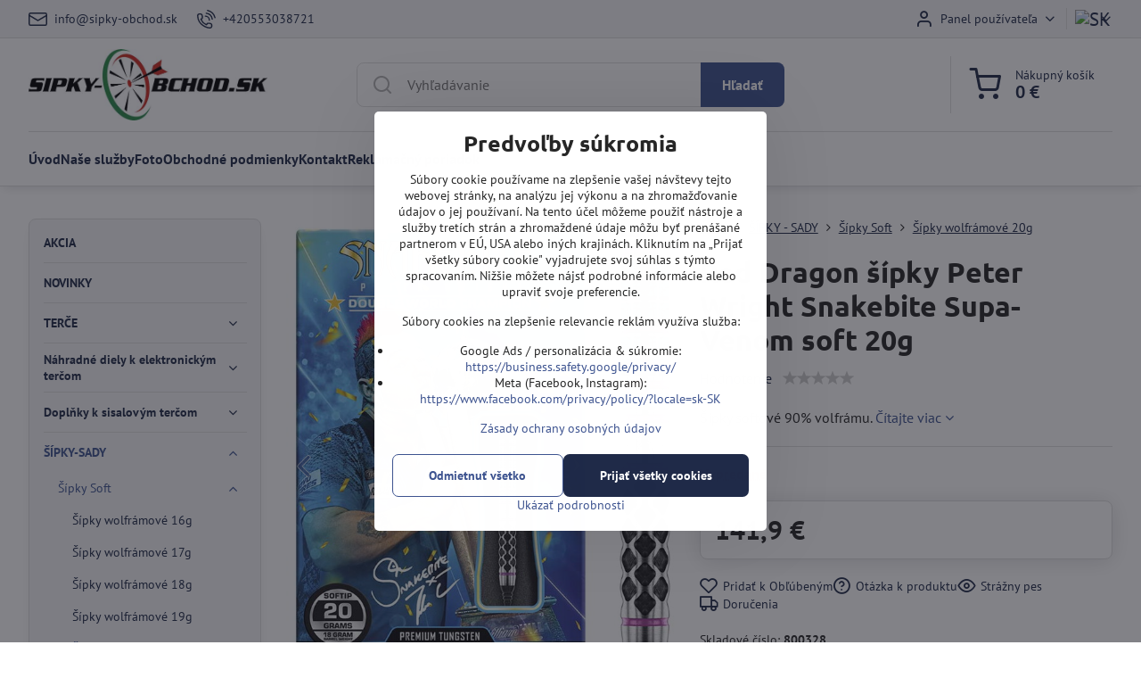

--- FILE ---
content_type: text/html; charset=UTF-8
request_url: https://www.sipky-obchod.sk/p/7282/red-dragon-sipky-peter-wright-snakebite-supa-venom-soft-20g
body_size: 34013
content:

<!DOCTYPE html>
<html  data-lang-code="sk" lang="sk" class="no-js s1-hasHeader1 s1-hasFixedCart" data-lssid="5257376bc07e">
    <head>
        <meta charset="utf-8">
        		<title>Red Dragon šípky Peter Wright Snakebite Supa-Venom soft 20g | Všetko pre šípkárov.</title>
        		<meta name="viewport" content="width=device-width, initial-scale=1" />
		         
<script data-privacy-group="script">
var FloxSettings = {
'cartItems': {},'cartProducts': {},'cartType': "slider",'loginType': "slider",'regformType': "separate",'langVer': "" 
}; 
 
</script>
<script data-privacy-group="script">
FloxSettings.img_size = { 'min': "50x50",'small': "120x120",'medium': "440x440",'large': "800x800",'max': "1600x1600",'product_antn': "440x440",'product_detail': "800x800" };
</script>
    <template id="privacy_iframe_info">
    <div class="floxIframeBlockedInfo" data-func-text="Funkčné" data-analytic-text="Analytické" data-ad-text="Marketingové" data-nosnippet="1">
    <div class="floxIframeBlockedInfo__common">
        <div class="likeH3">Externý obsah je blokovaný Voľbami súkromia</div>
        <p>Prajete si načítať externý obsah?</p>
    </div>
    <div class="floxIframeBlockedInfo__youtube">
        <div class="likeH3">Videá Youtube sú blokované Voľbami súkromia</div>
        <p>Prajete si načítať Youtube video?</p>
    </div>
    <div class="floxIframeBlockedInfo__buttons">
        <button class="button floxIframeBlockedInfo__once">Povoliť tentokrát</button>
        <button class="button floxIframeBlockedInfo__always" >Povoliť a zapamätať - súhlas s druhom cookie: </button>
    </div>
    <a class="floxIframeBlockedLink__common" href=""><i class="fa fa-external-link"></i> Otvoriť obsah v novom okne</a>
    <a class="floxIframeBlockedLink__youtube" href=""><i class="fa fa-external-link"></i> Otvoriť video v novom okne</a>
</div>
</template>
<script type="text/javascript" data-privacy-group="script">
FloxSettings.options={},FloxSettings.options.MANDATORY=1,FloxSettings.options.FUNC=2,FloxSettings.options.ANALYTIC=4,FloxSettings.options.AD=8;
FloxSettings.options.fullConsent=15;FloxSettings.options.maxConsent=15;FloxSettings.options.consent=0,localStorage.getItem("floxConsent")&&(FloxSettings.options.consent=parseInt(localStorage.getItem("floxConsent")));FloxSettings.options.sync=1;FloxSettings.google_consent2_options={},FloxSettings.google_consent2_options.AD_DATA=1,FloxSettings.google_consent2_options.AD_PERSON=2;FloxSettings.google_consent2_options.consent=-1,localStorage.getItem("floxGoogleConsent2")&&(FloxSettings.google_consent2_options.consent=parseInt(localStorage.getItem("floxGoogleConsent2")));const privacyIsYoutubeUrl=function(e){return e.includes("youtube.com/embed")||e.includes("youtube-nocookie.com/embed")},privacyIsGMapsUrl=function(e){return e.includes("google.com/maps/embed")||/maps\.google\.[a-z]{2,3}\/maps/i.test(e)},privacyGetPrivacyGroup=function(e){var t="";if(e.getAttribute("data-privacy-group")?t=e.getAttribute("data-privacy-group"):e.closest("*[data-privacy-group]")&&(t=e.closest("*[data-privacy-group]").getAttribute("data-privacy-group")),"IFRAME"===e.tagName){let r=e.src||"";privacyIsYoutubeUrl(r)&&(e.setAttribute("data-privacy-group","func"),t="func"),privacyIsGMapsUrl(r)&&(e.setAttribute("data-privacy-group","func"),t="func")}return"regular"===t&&(t="script"),t},privacyBlockScriptNode=function(e){e.type="javascript/blocked";let t=function(r){"javascript/blocked"===e.getAttribute("type")&&r.preventDefault(),e.removeEventListener("beforescriptexecute",t)};e.addEventListener("beforescriptexecute",t)},privacyHandleScriptTag=function(e){let t=privacyGetPrivacyGroup(e);if(t){if("script"===t)return;"mandatory"===t||"func"===t&&FloxSettings.options.consent&FloxSettings.options.FUNC||"analytic"===t&&FloxSettings.options.consent&FloxSettings.options.ANALYTIC||"ad"===t&&FloxSettings.options.consent&FloxSettings.options.AD||privacyBlockScriptNode(e)}else FloxSettings.options.allow_unclassified||privacyBlockScriptNode(e)},privacyShowPlaceholder=function(e){let t=privacyGetPrivacyGroup(e);var r=document.querySelector("#privacy_iframe_info").content.cloneNode(!0),i=r.querySelector(".floxIframeBlockedInfo__always");i.textContent=i.textContent+r.firstElementChild.getAttribute("data-"+t+"-text"),r.firstElementChild.setAttribute("data-"+t,"1"),r.firstElementChild.removeAttribute("data-func-text"),r.firstElementChild.removeAttribute("data-analytic-text"),r.firstElementChild.removeAttribute("data-ad-text");let o=e.parentNode.classList.contains("blockYoutube");if(e.style.height){let a=e.style.height,c=e.style.width;e.setAttribute("data-privacy-style-height",a),r.firstElementChild.style.setProperty("--iframe-h",a),r.firstElementChild.style.setProperty("--iframe-w",c),e.style.height="0"}else if(e.getAttribute("height")){let n=e.getAttribute("height").replace("px",""),l=e.getAttribute("width").replace("px","");e.setAttribute("data-privacy-height",n),n.includes("%")?r.firstElementChild.style.setProperty("--iframe-h",n):r.firstElementChild.style.setProperty("--iframe-h",n+"px"),l.includes("%")?r.firstElementChild.style.setProperty("--iframe-w",l):r.firstElementChild.style.setProperty("--iframe-w",l+"px"),e.setAttribute("height",0)}else if(o&&e.parentNode.style.maxHeight){let s=e.parentNode.style.maxHeight,p=e.parentNode.style.maxWidth;r.firstElementChild.style.setProperty("--iframe-h",s),r.firstElementChild.style.setProperty("--iframe-w",p)}let u=e.getAttribute("data-privacy-src")||"";privacyIsYoutubeUrl(u)?(r.querySelector(".floxIframeBlockedInfo__common").remove(),r.querySelector(".floxIframeBlockedLink__common").remove(),r.querySelector(".floxIframeBlockedLink__youtube").setAttribute("href",u.replace("/embed/","/watch?v="))):u?(r.querySelector(".floxIframeBlockedInfo__youtube").remove(),r.querySelector(".floxIframeBlockedLink__youtube").remove(),r.querySelector(".floxIframeBlockedLink__common").setAttribute("href",u)):(r.querySelector(".floxIframeBlockedInfo__once").remove(),r.querySelector(".floxIframeBlockedInfo__youtube").remove(),r.querySelector(".floxIframeBlockedLink__youtube").remove(),r.querySelector(".floxIframeBlockedLink__common").remove(),r.querySelector(".floxIframeBlockedInfo__always").classList.add("floxIframeBlockedInfo__always--reload")),e.parentNode.insertBefore(r,e.nextSibling),o&&e.parentNode.classList.add("blockYoutube--blocked")},privacyHidePlaceholderIframe=function(e){var t=e.nextElementSibling;if(t&&t.classList.contains("floxIframeBlockedInfo")){let r=e.parentNode.classList.contains("blockYoutube");r&&e.parentNode.classList.remove("blockYoutube--blocked"),e.getAttribute("data-privacy-style-height")?e.style.height=e.getAttribute("data-privacy-style-height"):e.getAttribute("data-privacy-height")?e.setAttribute("height",e.getAttribute("data-privacy-height")):e.classList.contains("invisible")&&e.classList.remove("invisible"),t.remove()}},privacyBlockIframeNode=function(e){var t=e.src||"";""===t&&e.getAttribute("data-src")&&(t=e.getAttribute("data-src")),e.setAttribute("data-privacy-src",t),e.removeAttribute("src"),!e.classList.contains("floxNoPrivacyPlaceholder")&&(!e.style.width||parseInt(e.style.width)>200)&&(!e.getAttribute("width")||parseInt(e.getAttribute("width"))>200)&&(!e.style.height||parseInt(e.style.height)>200)&&(!e.getAttribute("height")||parseInt(e.getAttribute("height"))>200)&&(!e.style.display||"none"!==e.style.display)&&(!e.style.visibility||"hidden"!==e.style.visibility)&&privacyShowPlaceholder(e)},privacyHandleIframeTag=function(e){let t=privacyGetPrivacyGroup(e);if(t){if("script"===t||"mandatory"===t)return;if("func"===t&&FloxSettings.options.consent&FloxSettings.options.FUNC)return;if("analytic"===t&&FloxSettings.options.consent&FloxSettings.options.ANALYTIC||"ad"===t&&FloxSettings.options.consent&FloxSettings.options.AD)return;privacyBlockIframeNode(e)}else{if(FloxSettings.options.allow_unclassified)return;privacyBlockIframeNode(e)}},privacyHandleYoutubeGalleryItem=function(e){if(!(FloxSettings.options.consent&FloxSettings.options.FUNC)){var t=e.closest(".gallery").getAttribute("data-preview-height"),r=e.getElementsByTagName("img")[0],i=r.getAttribute("src").replace(t+"/"+t,"800/800");r.classList.contains("flox-lazy-load")&&(i=r.getAttribute("data-src").replace(t+"/"+t,"800/800")),e.setAttribute("data-href",e.getAttribute("href")),e.setAttribute("href",i),e.classList.replace("ytb","ytbNoConsent")}},privacyBlockPrivacyElementNode=function(e){e.classList.contains("floxPrivacyPlaceholder")?(privacyShowPlaceholder(e),e.classList.add("invisible")):e.style.display="none"},privacyHandlePrivacyElementNodes=function(e){let t=privacyGetPrivacyGroup(e);if(t){if("script"===t||"mandatory"===t)return;if("func"===t&&FloxSettings.options.consent&FloxSettings.options.FUNC)return;if("analytic"===t&&FloxSettings.options.consent&FloxSettings.options.ANALYTIC||"ad"===t&&FloxSettings.options.consent&FloxSettings.options.AD)return;privacyBlockPrivacyElementNode(e)}else{if(FloxSettings.options.allow_unclassified)return;privacyBlockPrivacyElementNode(e)}};function privacyLoadScriptAgain(e){var t=document.getElementsByTagName("head")[0],r=document.createElement("script");r.src=e.getAttribute("src"),t.appendChild(r),e.parentElement.removeChild(e)}function privacyExecuteScriptAgain(e){var t=document.getElementsByTagName("head")[0],r=document.createElement("script");r.textContent=e.textContent,t.appendChild(r),e.parentElement.removeChild(e)}function privacyEnableScripts(){document.querySelectorAll('script[type="javascript/blocked"]').forEach(e=>{let t=privacyGetPrivacyGroup(e);(FloxSettings.options.consent&FloxSettings.options.ANALYTIC&&t.includes("analytic")||FloxSettings.options.consent&FloxSettings.options.AD&&t.includes("ad")||FloxSettings.options.consent&FloxSettings.options.FUNC&&t.includes("func"))&&(e.getAttribute("src")?privacyLoadScriptAgain(e):privacyExecuteScriptAgain(e))})}function privacyEnableIframes(){document.querySelectorAll("iframe[data-privacy-src]").forEach(e=>{let t=privacyGetPrivacyGroup(e);if(!(FloxSettings.options.consent&FloxSettings.options.ANALYTIC&&t.includes("analytic")||FloxSettings.options.consent&FloxSettings.options.AD&&t.includes("ad")||FloxSettings.options.consent&FloxSettings.options.FUNC&&t.includes("func")))return;privacyHidePlaceholderIframe(e);let r=e.getAttribute("data-privacy-src");e.setAttribute("src",r),e.removeAttribute("data-privacy-src")})}function privacyEnableYoutubeGalleryItems(){FloxSettings.options.consent&FloxSettings.options.FUNC&&(document.querySelectorAll(".ytbNoConsent").forEach(e=>{e.setAttribute("href",e.getAttribute("data-href")),e.classList.replace("ytbNoConsent","ytb")}),"function"==typeof initGalleryPlugin&&initGalleryPlugin())}function privacyEnableBlockedContent(e,t){document.querySelectorAll(".floxCaptchaCont").length&&(e&FloxSettings.options.FUNC)!=(t&FloxSettings.options.FUNC)?window.location.reload():(privacyEnableScripts(),privacyEnableIframes(),privacyEnableYoutubeGalleryItems(),"function"==typeof FloxSettings.privacyEnableScriptsCustom&&FloxSettings.privacyEnableScriptsCustom())}
function privacyUpdateConsent(){ FloxSettings.ga4&&"function"==typeof gtag&&gtag("consent","update",{ad_storage:FloxSettings.options.consent&FloxSettings.options.AD?"granted":"denied",analytics_storage:FloxSettings.options.consent&FloxSettings.options.ANALYTIC?"granted":"denied",functionality_storage:FloxSettings.options.consent&FloxSettings.options.FUNC?"granted":"denied",personalization_storage:FloxSettings.options.consent&FloxSettings.options.FUNC?"granted":"denied",security_storage:FloxSettings.options.consent&FloxSettings.options.FUNC?"granted":"denied",ad_user_data:FloxSettings.google_consent2_options.consent>-1&&FloxSettings.google_consent2_options.consent&FloxSettings.google_consent2_options.AD_DATA?"granted":"denied",ad_personalization:FloxSettings.google_consent2_options.consent>-1&&FloxSettings.google_consent2_options.consent&FloxSettings.google_consent2_options.AD_PERSON?"granted":"denied"});if(FloxSettings.sklik&&FloxSettings.sklik.active){var e={rtgId:FloxSettings.sklik.seznam_retargeting_id,consent:FloxSettings.options.consent&&FloxSettings.options.consent&FloxSettings.options.ANALYTIC?1:0};"category"===FloxSettings.sklik.pageType?(e.category=FloxSettings.sklik.category,e.pageType=FloxSettings.sklik.pageType):"offerdetail"===FloxSettings.sklik.pagetype&&(e.itemId=FloxSettings.sklik.itemId,e.pageType=FloxSettings.sklik.pageType),window.rc&&window.rc.retargetingHit&&window.rc.retargetingHit(e)}"function"==typeof loadCartFromLS&&"function"==typeof saveCartToLS&&(loadCartFromLS(),saveCartToLS());}
const observer=new MutationObserver(e=>{e.forEach(({addedNodes:e})=>{e.forEach(e=>{if(FloxSettings.options.consent!==FloxSettings.options.maxConsent){if(1===e.nodeType&&"SCRIPT"===e.tagName)return privacyHandleScriptTag(e);if(1===e.nodeType&&"IFRAME"===e.tagName)return privacyHandleIframeTag(e);if(1===e.nodeType&&"A"===e.tagName&&e.classList.contains("ytb"))return privacyHandleYoutubeGalleryItem(e);if(1===e.nodeType&&"SCRIPT"!==e.tagName&&"IFRAME"!==e.tagName&&e.classList.contains("floxPrivacyElement"))return privacyHandlePrivacyElementNodes(e)}1===e.nodeType&&(e.classList.contains("mainPrivacyModal")||e.classList.contains("mainPrivacyBar"))&&(FloxSettings.options.consent>0&&!FloxSettings.options.forceShow&&-1!==FloxSettings.google_consent2_options.consent?e.style.display="none":FloxSettings.options.consent>0&&-1===FloxSettings.google_consent2_options.consent?e.classList.add("hideBWConsentOptions"):-1!==FloxSettings.google_consent2_options.consent&&e.classList.add("hideGC2ConsentOptions"))})})});observer.observe(document.documentElement,{childList:!0,subtree:!0}),document.addEventListener("DOMContentLoaded",function(){observer.disconnect()});const createElementBackup=document.createElement;document.createElement=function(...e){if("script"!==e[0].toLowerCase())return createElementBackup.bind(document)(...e);let n=createElementBackup.bind(document)(...e);return n.setAttribute("data-privacy-group","script"),n};
</script>

<meta name="referrer" content="no-referrer-when-downgrade">


<link rel="canonical" href="https://www.sipky-obchod.sk/p/7282/red-dragon-sipky-peter-wright-snakebite-supa-venom-soft-20g">
    

<meta property="og:title" content="Red Dragon šípky Peter Wright Snakebite Supa-Venom soft 20g">
<meta property="og:site_name" content="Šipky-obchod.sk">

<meta property="og:url" content="https://www.sipky-obchod.sk/p/7282/red-dragon-sipky-peter-wright-snakebite-supa-venom-soft-20g">
<meta property="og:description" content="">

<meta name="twitter:card" content="summary_large_image">
<meta name="twitter:title" content="Red Dragon šípky Peter Wright Snakebite Supa-Venom soft 20g">
<meta name="twitter:description" content="">

    <meta property="og:locale" content="sk_SK">

        <meta property="og:type" content="product">
    <meta property="og:image" content="https://www.sipky-obchod.sk/resize/e/1200/630/files/sipky/wolfram/soft/red-dragon/pw-supa-venom-soft-20g-pack.jpg">  
    <meta name="twitter:image" content="https://www.sipky-obchod.sk/resize/e/1200/630/files/sipky/wolfram/soft/red-dragon/pw-supa-venom-soft-20g-pack.jpg">
    <link href="https://www.sipky-obchod.sk/resize/e/440/440/files/sipky/wolfram/soft/red-dragon/pw-supa-venom-soft-20g-pack.jpg" rel="previewimage">
<script data-privacy-group="script" type="application/ld+json">
{
    "@context": "https://schema.org",
    "@type": "WebPage",
    "name": "Red Dragon šípky Peter Wright Snakebite Supa-Venom soft 20g",
    "description": "",
    "image": "https://www.sipky-obchod.sk/resize/e/440/440/files/sipky/wolfram/soft/red-dragon/pw-supa-venom-soft-20g-pack.jpg"}
</script>
<script data-privacy-group="script" type="application/ld+json">
{
   "@context": "https://schema.org",
    "@type": "Organization",
    "url": "https://sipky-obchod.sk",
            "logo": "https://www.sipky-obchod.sk/files/loga/logo-sk-600.jpg",
        "name": "Šipky-obchod.sk",
    "description": "Špecialista na šípky a terče.",
    "email": "info@sipky-obchod.sk",
    "telephone": "+420553038721",
    "address": {
        "@type": "PostalAddress",
        "streetAddress": "Velflíkova",
        "addressLocality": "Ostrava 30",
        "addressCountry": "CZ",
        "postalCode": "700 30"
    }}
</script>  
<link rel="alternate" type="application/rss+xml" title="RSS feed pre www.sipky-obchod.sk" href="/e/rss/news">

<link rel="dns-prefetch" href="https://www.byznysweb.cz">
<link rel="preconnect" href="https://www.byznysweb.cz/" crossorigin>
<style type="text/css">
        

@font-face {
  font-family: 'PT Sans';
  font-style: normal;
  font-display: swap;
  font-weight: 400;
  src: local(''),
       url('https://www.byznysweb.cz/templates/bw-fonts/pt-sans-v17-latin-ext_latin-regular.woff2') format('woff2'),
       url('https://www.byznysweb.cz/templates/bw-fonts/pt-sans-v17-latin-ext_latin-regular.woff') format('woff');
}


@font-face {
  font-family: 'PT Sans';
  font-style: normal;
  font-display: swap;
  font-weight: 700;
  src: local(''),
       url('https://www.byznysweb.cz/templates/bw-fonts/pt-sans-v17-latin-ext_latin-700.woff2') format('woff2'),
       url('https://www.byznysweb.cz/templates/bw-fonts/pt-sans-v17-latin-ext_latin-700.woff') format('woff');
}

@font-face {
  font-family: 'Ubuntu';
  font-style: normal;
  font-display: swap;
  font-weight: 400;
  src: local(''),
       url('https://www.byznysweb.cz/templates/bw-fonts/ubuntu-v20-latin-ext_latin-regular.woff2') format('woff2'),
       url('https://www.byznysweb.cz/templates/bw-fonts/ubuntu-v20-latin-ext_latin-regular.woff') format('woff');
}


@font-face {
  font-family: 'Ubuntu';
  font-style: normal;
  font-display: swap;
  font-weight: 700;
  src: local(''),
       url('https://www.byznysweb.cz/templates/bw-fonts/ubuntu-v20-latin-ext_latin-700.woff2') format('woff2'),
       url('https://www.byznysweb.cz/templates/bw-fonts/ubuntu-v20-latin-ext_latin-700.woff') format('woff');
}
</style>

<link rel="preload" href="/erp-templates/skins/flat/universal/fonts/fontawesome-webfont.woff2" as="font" type="font/woff2" crossorigin>
<link href="/erp-templates/260119150601/universal.css" rel="stylesheet" type="text/css" media="all">  




<script data-privacy-group="mandatory">
    FloxSettings.trackerData = {
                    'cartIds': []
            };
    </script>    <!-- Global site tag (gtag.js) - Google Analytics -->
    <script async src="https://www.googletagmanager.com/gtag/js?id=G-EZJ72FNPK9" data-privacy-group="regular"></script>    
    <script data-privacy-group="regular">
        window.dataLayer = window.dataLayer || [];
        function gtag(){ dataLayer.push(arguments); }
        if(FloxSettings.options) {
          if(FloxSettings.options.consent) {
            gtag('consent', 'default', {
              'ad_storage': (FloxSettings.options.consent & FloxSettings.options.AD)?'granted':'denied',
              'analytics_storage': (FloxSettings.options.consent & FloxSettings.options.ANALYTIC)?'granted':'denied',
              'functionality_storage': (FloxSettings.options.consent & FloxSettings.options.FUNC)?'granted':'denied',
              'personalization_storage': (FloxSettings.options.consent & FloxSettings.options.FUNC)?'granted':'denied',
              'security_storage': (FloxSettings.options.consent & FloxSettings.options.FUNC)?'granted':'denied',
              'ad_user_data': ((FloxSettings.google_consent2_options.consent > -1) && FloxSettings.google_consent2_options.consent & FloxSettings.google_consent2_options.AD_DATA)?'granted':'denied',
              'ad_personalization': ((FloxSettings.google_consent2_options.consent > -1) && FloxSettings.google_consent2_options.consent & FloxSettings.google_consent2_options.AD_PERSON)?'granted':'denied',
              'wait_for_update': 500
            });  
          } else {
            gtag('consent', 'default', {
              'ad_storage': 'denied',
              'analytics_storage': 'denied',
              'functionality_storage': 'denied',
              'personalization_storage': 'denied',
              'security_storage': 'denied',
              'ad_user_data': 'denied',
              'ad_personalization': 'denied',
              'wait_for_update': 500
            });  
          }
        }
        gtag('js', new Date());
     
        gtag('set', { 'currency': 'EUR' }); 
      
    

    FloxSettings.ga4 = 1;
    FloxSettings.gtagID = 'G-EZJ72FNPK9';
    gtag('config', 'G-EZJ72FNPK9',{  'groups': 'ga4' });   

        gtag('config', 'AW-847467413',{  'send_page_view': false, 'groups': 'ga4' });       
  
    </script>   
 
    <link rel="shortcut icon" href="/files/obrazek-logo/favicon.ico">
    <link rel="icon" href="/files/obrazek-logo/favicon.ico?refresh" type="image/x-icon">

		<script data-privacy-group="script">
			FloxSettings.cartType = "same_page";
			FloxSettings.loginType = "custom";
			FloxSettings.regformType = "custom";
		</script>
												<style>
			:root {
				--s1-accentTransparent: #3E549017;
				--s1-accentComplement: #fff;
				--s1-maccentComplement: #000;
				--s1-menuBgComplementTransparent: #000b;
				--s1-menuBgComplementTransparent2: #0002;
				--s1-menuBgComplement: #000;
				--s1-accentDark: #1f2a48;
			}
		</style>

		</head>
<body class="s1-pt-product  s1-roundedCorners">
    
    <noscript class="noprint">
        <div id="noscript">
            Javascript není prohlížečem podporován nebo je vypnutý. Pro zobrazení stránky tak, jak byla zamýšlena, použijte prohlížeč s podporou JavaScript.
            <br>Pomoc: <a href="https://www.enable-javascript.com/" target="_blank">Enable-Javascript.com</a>.
        </div>
    </noscript>
    
    <div class="oCont remodal-bg">
																																					
						
	
	
	<section class="s1-headerTop s1-headerTop-style1 noprint">
		<div class="s1-cont flex ai-c">
							<div class="s1-headerTop-left">
							<nav class="s1-topNav s1-topNav-auto">
			<ul class="s1-topNav-items">
													<li class="s1-topNav-item">
						<a class="s1-topNav-link" href="mailto:info@sipky-obchod.sk">
							    <i class="navIcon navIconBWSet imgIcon50"><svg xmlns="http://www.w3.org/2000/svg" width="34.079" height="24.679" viewBox="0 0 34.079 24.679" fill="currentColor">
  <path d="M48.018,22.66H21.982a4.027,4.027,0,0,0-4.022,4.022V43.318a4.028,4.028,0,0,0,4.022,4.022H48.018a4.028,4.028,0,0,0,4.022-4.022V26.682A4.027,4.027,0,0,0,48.018,22.66ZM21.982,25.084H48.018a1.6,1.6,0,0,1,1.6,1.6v.843L35.068,36.016l-14.684-8.7v-.629A1.6,1.6,0,0,1,21.982,25.084ZM48.018,44.916H21.982a1.6,1.6,0,0,1-1.6-1.6V30.128l14.061,8.336a1.208,1.208,0,0,0,1.229,0l13.942-8.137V43.318A1.6,1.6,0,0,1,48.018,44.916Z" transform="translate(-17.96 -22.66)"/>
</svg>
</i>

							<span class="s1-topNav-linkText">info@sipky-obchod.sk</span>
						</a>
					</li>
													<li class="s1-topNav-item">
						<a class="s1-topNav-link" href="tel:+420553038721">
							    <i class="navIcon navIconBWSet imgIcon50"><svg xmlns="http://www.w3.org/2000/svg" width="32.363" height="32.696" viewBox="0 0 32.363 32.696" fill="currentColor">
    <path d="M50.089,33.454a1.089,1.089,0,0,1-1.057-.818A16.444,16.444,0,0,0,36.816,20.8a1.085,1.085,0,1,1,.485-2.116A18.64,18.64,0,0,1,51.148,32.1a1.085,1.085,0,0,1-.789,1.319A1.146,1.146,0,0,1,50.089,33.454Z" transform="translate(-18.819 -18.652)"/>
    <path d="M45.271,36.015a1.091,1.091,0,0,1-1.08-.933,11.093,11.093,0,0,0-9.62-9.407,1.085,1.085,0,1,1,.271-2.153A13.276,13.276,0,0,1,46.353,34.778,1.086,1.086,0,0,1,45.425,36,1.151,1.151,0,0,1,45.271,36.015Z" transform="translate(-18.819 -18.652)"/>
    <path d="M40.16,37.721a1.088,1.088,0,0,1-1.091-1.085,5.871,5.871,0,0,0-5.884-5.846,1.085,1.085,0,1,1,0-2.17,8.051,8.051,0,0,1,8.067,8.016A1.089,1.089,0,0,1,40.16,37.721Z" transform="translate(-18.819 -18.652)"/>
    <path d="M40.781,51.348l-.179,0c-6.259-.15-21.417-6.59-21.781-21.646a4.416,4.416,0,0,1,4.195-4.873l1.667-.04c1.493-.022,4.368,1.1,4.478,5.638.1,4.086-1.181,4.893-1.953,5.009a1.073,1.073,0,0,1-.138.013l-.32.007a16.914,16.914,0,0,0,8.062,8.011l.007-.317a1.285,1.285,0,0,1,.012-.138c.118-.767.929-2.037,5.042-1.941,4.569.11,5.709,2.959,5.672,4.451l-.04,1.657a4.594,4.594,0,0,1-.661,2.126A4.425,4.425,0,0,1,40.781,51.348ZM24.763,26.956h-.027L23.069,27c-.491.022-2.123.281-2.066,2.651.352,14.5,15.42,19.427,19.652,19.528,2.388.091,2.645-1.564,2.668-2.063l.04-1.646c.018-.74-.7-2.161-3.542-2.229a6.37,6.37,0,0,0-2.828.344l-.005.2a1.988,1.988,0,0,1-.9,1.613,2.014,2.014,0,0,1-1.841.184,18.874,18.874,0,0,1-9.628-9.568,1.973,1.973,0,0,1,.186-1.828,2.006,2.006,0,0,1,1.622-.9l.2,0a6.306,6.306,0,0,0,.346-2.809C26.911,27.686,25.516,26.956,24.763,26.956Zm10.3,16.612h0Z" transform="translate(-18.819 -18.652)"/>
</svg>
</i>

							<span class="s1-topNav-linkText">+420553038721</span>
						</a>
					</li>
							</ul>
		</nav>
	
				</div>
										<div class="s1-headerTop-right flex ml-a">
											<div class="s1-dropDown s1-loginDropdown">
	<a href="/e/login" class="s1-dropDown-toggler">
		<i class="s1-icon s1-icon-user s1-dropDown-icon" aria-hidden="true"></i>
		<span class="s1-dropDown-title">Panel používateľa</span>
		<i class="fa fa-angle-down s1-dropDown-arrow"></i>
	</a>
	<ul class="s1-dropDown-items">
				<li class="s1-dropDown-item">
			<a class="s1-dropDown-link" href="/e/login" data-remodal-target="s1-acc">
				<i class="s1-icon s1-icon-log-in s1-dropDown-icon"></i>
				<span class="s1-dropDown-title">Prihlásiť sa</span>
			</a>
		</li>
						<li class="s1-dropDown-item">
			<a class="s1-dropDown-link" href="/e/account/register">
				<i class="s1-icon s1-icon-user-plus s1-dropDown-icon"></i>
				<span class="s1-dropDown-title">Registrácia</span>
			</a>
		</li>
    		</ul>
</div>

																	<div class="s1-flags s1-dropDown">
		<button class="s1-flags-currentLang s1-dropDown-toggler">
			<img class="s1-flag-img s1-dropDown-img" src="/erp/images/flags/flat/24/SK.png" alt="SK">
			<i class="fa fa-angle-down s1-dropDown-arrow"></i>
		</button>
		<ul class="s1-flags-dropDown s1-dropDown-items">
											<li class="s1-dropDown-item">
					<a class="s1-flags-lang s1-dropDown-link flag-cz" href="https://www.sipky-obchod.cz/p/7282/:r">
						<img class="s1-flag-img s1-dropDown-img" src="/erp/images/flags/flat/24/CZ.png" alt="CZ">
						    
							<span class="s1-flag-title s1-dropDown-title">Czech Republic</span>
											</a>
				</li>
				        					        									<li class="s1-dropDown-item">
					<a class="s1-flags-lang s1-dropDown-link flag-pl" href="https://www.lotki-sklep.pl/p/7282/:r">
						<img class="s1-flag-img s1-dropDown-img" src="/erp/images/flags/flat/24/PL.png" alt="PL">
						    
							<span class="s1-flag-title s1-dropDown-title">Poland</span>
											</a>
				</li>
				        									<li class="s1-dropDown-item">
					<a class="s1-flags-lang s1-dropDown-link flag-eu" href="https://www.darts-shop.eu/p/7282/:r">
						<img class="s1-flag-img s1-dropDown-img" src="/erp/images/flags/flat/24/EU.png" alt="EU">
						    
							<span class="s1-flag-title s1-dropDown-title">European Union</span>
											</a>
				</li>
				        			</ul>
	</div>

									</div>
					</div>
	</section>
<header class="s1-header s1-header-style1  noprint">
	<section class="s1-header-cont s1-cont flex">
		<div class="s1-header-logo">
							<a class="s1-imglogo" href="/"><img src="/files/loga/logo-sk-600.jpg" alt="Logo"></a>
					</div>
		<div class="s1-header-actions flex">
						<div class="s1-header-search">
				<!-- search activator -->
				<div class="s1-header-action m-hide">
					<a href="/e/search" title="Hľadať" class="s1-header-actionLink s1-searchActivatorJS"><i class="s1-icon s1-icon-search"></i></a>
				</div>
					<form action="/e/search" method="get" class="siteSearchForm s1-topSearch-form">
		<div class="siteSearchCont s1-topSearch">
			<label class="s1-siteSearch-label flex">
				<i class="s1-icon s1-icon-search rm-hide"></i>
				<input data-pages="Stránky" data-products="Produkty" data-categories="Kategórie" data-news="Novinky" data-brands="Výrobca" class="siteSearchInput" id="s1-small-search" placeholder="Vyhľadávanie" name="word" type="text" value="">
				<button class="button" type="submit">Hľadať</button>
			</label>
		</div>
	</form>

			</div>
			
												<!-- cart -->
			<div class="s1-headerCart-outer">
				            
    		<div class="s1-header-action s1-headerCart">
			<a class="s1-header-actionLink smallCart" href="/e/cart/index" title="Nákupný košík">
				<i class="s1-icon s1-icon-shopping-cart"></i>
				<span class="smallCartItems buttonCartInvisible invisible">0</span>
				<div class="s1-scText rl-hide">
					<span class="s1-scTitle">Nákupný košík</span>
					<span class="smallCartTotal smallCartPrice" data-pieces="0">0 €</span>
				</div>
			</a>
			<div id="s1-customSmallCartCont" class="s1-smallCart-wrapper"></div>
		</div>
    
			</div>
			<!-- menu -->
						<div class="s1-header-action l-hide">
				<button aria-label="Menu" class="s1-header-actionLink s1-menuActivatorJS"><i class="s1-icon s1-icon-menu"></i></button>
			</div>
					</div>
	</section>
		<div class="s1-menu-section ">
					<div class="s1-menu-overlay s1-menuActivatorJS l-hide"></div>
			<div class="s1-menu-wrapper">
				<div class="s1-menu-header l-hide">
					Menu
					<span class="s1-menuClose s1-menuActivatorJS">✕</span>
				</div>
				<div class="s1-menu-cont s1-cont">
											     
                                        																														<nav class="s1-menu s1-menu-left">
								<ul class="s1-menu-items">
																	<li class="s1-menu-item  ">
							<a class="s1-menu-link " href="/">
																<span>Úvod</span>
															</a>
													</li>
																	<li class="s1-menu-item  ">
							<a class="s1-menu-link " href="/nase-sluzby">
																<span>Naše služby</span>
															</a>
													</li>
																	<li class="s1-menu-item  ">
							<a class="s1-menu-link " href="/fotogalerie">
																<span>Foto</span>
															</a>
													</li>
																	<li class="s1-menu-item  ">
							<a class="s1-menu-link " href="/obchodni-podminky">
																<span>Obchodné podmienky</span>
															</a>
													</li>
																	<li class="s1-menu-item  ">
							<a class="s1-menu-link " href="/kontakt">
																<span>Kontakt</span>
															</a>
													</li>
																	<li class="s1-menu-item  ">
							<a class="s1-menu-link " href="/reklamacny-poriadok">
																<span>Reklamačný poriadok</span>
															</a>
													</li>
									</ul>
			</nav>
		    
																<div class="s1-menu-categoriesMobile l-hide">
							                        <div id="box-id-flox_side_menu" class="pagebox">
                                                        															<nav class="s1-sideMenu ">
						<ul class="s1-sideMenu-items">
														
										
											<li class="s1-sideMenu-item   ">
							<a class="s1-sideMenu-link " href="/c/akcia">
																<span>AKCIA</span>
															</a>
													</li>
																			
																																																																																																
											<li class="s1-sideMenu-item   ">
							<a class="s1-sideMenu-link " href="/c/novinky">
																<span>NOVINKY</span>
															</a>
													</li>
																			
																																																																																																
											<li class="s1-sideMenu-item  hasSubmenu s1-sideSub-dropdown ">
							<a class="s1-sideMenu-link " href="/c/terce">
																<span>TERČE</span>
								<i class="s1-menuChevron fa fa-angle-right"></i>							</a>
															<ul class="s1-submenu-items level-1">
								<li class="s1-submenu-item level-1    ">
															<a href="/c/terce/terce-elektronicke-dvourade" class="s1-submenu-link ">
						<span>Terče elektronické dvojradové</span>
											</a>
									</li>
								<li class="s1-submenu-item level-1    ">
															<a href="/c/terce/terce-elektronicke-trirade" class="s1-submenu-link ">
						<span>Terče elektronické trojradové</span>
											</a>
									</li>
								<li class="s1-submenu-item level-1    ">
															<a href="/c/terce/terce-sisalove" class="s1-submenu-link ">
						<span>Terče sisalové</span>
											</a>
									</li>
								<li class="s1-submenu-item level-1    ">
															<a href="/c/terce/terce-automaty-nove" class="s1-submenu-link ">
						<span>Terče automaty</span>
											</a>
									</li>
											</ul>
													</li>
																			
																																																																																																
											<li class="s1-sideMenu-item  hasSubmenu s1-sideSub-dropdown ">
							<a class="s1-sideMenu-link " href="/c/nahradne-diely-k-tercom">
																<span>Náhradné diely k elektronickým terčom</span>
								<i class="s1-menuChevron fa fa-angle-right"></i>							</a>
															<ul class="s1-submenu-items level-1">
								<li class="s1-submenu-item level-1    ">
															<a href="/c/nahradne-diely-k-tercom/bulls-dartforce" class="s1-submenu-link ">
						<span>Bulls Dartforce</span>
											</a>
									</li>
								<li class="s1-submenu-item level-1    ">
															<a href="/c/nahradne-diely-k-tercom/bulls-scorpy-flash-lightning-master-score-delta-iv" class="s1-submenu-link ">
						<span>Bulls Scorpy, Flash, Lightning, Master Sc., Delta</span>
											</a>
									</li>
								<li class="s1-submenu-item level-1    ">
															<a href="/c/nahradne-diely-k-tercom/bulls-universum-intro-pro" class="s1-submenu-link ">
						<span>Bulls Universum Intro / Pro</span>
											</a>
									</li>
								<li class="s1-submenu-item level-1    ">
															<a href="/c/nahradne-diely-k-tercom/cyberdine" class="s1-submenu-link ">
						<span>Cyberdine</span>
											</a>
									</li>
								<li class="s1-submenu-item level-1    ">
															<a href="/c/nahradne-diely-k-tercom/diamond-darts" class="s1-submenu-link ">
						<span>Diamond Darts</span>
											</a>
									</li>
								<li class="s1-submenu-item level-1    ">
															<a href="/c/nahradne-diely-k-tercom/echowell" class="s1-submenu-link ">
						<span>Echowell</span>
											</a>
									</li>
								<li class="s1-submenu-item level-1    ">
															<a href="/c/nahradne-diely-k-tercom/karella-cb-25" class="s1-submenu-link ">
						<span>Karella CB-25</span>
											</a>
									</li>
								<li class="s1-submenu-item level-1    ">
															<a href="/c/nahradne-diely-k-tercom/karella-cb-50-cb-90" class="s1-submenu-link ">
						<span>Karella CB-50 / CB-90</span>
											</a>
									</li>
								<li class="s1-submenu-item level-1    ">
															<a href="/c/nahradne-diely-k-tercom/karella-premium-jx-2000" class="s1-submenu-link ">
						<span>Karella Premium / JX 2000</span>
											</a>
									</li>
											</ul>
													</li>
																			
																																																																																																
											<li class="s1-sideMenu-item  hasSubmenu s1-sideSub-dropdown ">
							<a class="s1-sideMenu-link " href="/c/doplnky-k-sisalovym-tercum">
																<span>Doplňky k sisalovým terčom</span>
								<i class="s1-menuChevron fa fa-angle-right"></i>							</a>
															<ul class="s1-submenu-items level-1">
								<li class="s1-submenu-item level-1    ">
															<a href="/c/doplnky-k-sisalovym-tercum/okruzie" class="s1-submenu-link ">
						<span>Okružie</span>
											</a>
									</li>
								<li class="s1-submenu-item level-1    ">
															<a href="/c/doplnky-k-sisalovym-tercum/koberce" class="s1-submenu-link ">
						<span>Koberce</span>
											</a>
									</li>
								<li class="s1-submenu-item level-1    ">
															<a href="/c/doplnky-k-sisalovym-tercum/osvetlenie" class="s1-submenu-link ">
						<span>Osvetlenie</span>
											</a>
									</li>
								<li class="s1-submenu-item level-1    ">
															<a href="/c/doplnky-k-sisalovym-tercum/kabinety" class="s1-submenu-link ">
						<span>Kabinety</span>
											</a>
									</li>
								<li class="s1-submenu-item level-1    ">
															<a href="/c/doplnky-k-sisalovym-tercum/ostatne" class="s1-submenu-link ">
						<span>Ostatné</span>
											</a>
									</li>
											</ul>
													</li>
																			
																																																																																																
											<li class="s1-sideMenu-item  hasSubmenu s1-sideSub-dropdown submenuVisible">
							<a class="s1-sideMenu-link select" href="/c/sipky">
																<span>ŠÍPKY-SADY</span>
								<i class="s1-menuChevron fa fa-angle-right"></i>							</a>
															<ul class="s1-submenu-items level-1">
								<li class="s1-submenu-item level-1  hasSubmenu submenuVisible ">
															<a href="/c/sipky/sipky-soft" class="s1-submenu-link select">
						<span>Šípky Soft</span>
						<i class="s1-menuChevron fa fa-angle-right "></i>					</a>
																		     
                                        														<ul class="s1-submenu-items level-2">
								<li class="s1-submenu-item level-2    ">
															<a href="/c/sipky/sipky-soft/sipky-wolframove-16g" class="s1-submenu-link ">
						<span>Šípky wolfrámové 16g</span>
											</a>
									</li>
								<li class="s1-submenu-item level-2    ">
															<a href="/c/sipky/sipky-soft/sipky-wolframove-17g" class="s1-submenu-link ">
						<span>Šípky wolfrámové 17g</span>
											</a>
									</li>
								<li class="s1-submenu-item level-2    ">
															<a href="/c/sipky/sipky-soft/sipky-wolframove-18g" class="s1-submenu-link ">
						<span>Šípky wolfrámové 18g</span>
											</a>
									</li>
								<li class="s1-submenu-item level-2    ">
															<a href="/c/sipky/sipky-soft/sipky-wolframove-19g" class="s1-submenu-link ">
						<span>Šípky wolfrámové 19g</span>
											</a>
									</li>
								<li class="s1-submenu-item level-2   submenuVisible ">
															<a href="/c/sipky/sipky-soft/sipky-wolframove-20g" class="s1-submenu-link select">
						<span>Šípky wolfrámové 20g</span>
											</a>
									</li>
								<li class="s1-submenu-item level-2    ">
															<a href="/c/sipky/sipky-soft/sipky-wolframove-21g" class="s1-submenu-link ">
						<span>Šípky wolframové 21g</span>
											</a>
									</li>
								<li class="s1-submenu-item level-2    ">
															<a href="/c/sipky/sipky-soft/sipky-wolframove-22g" class="s1-submenu-link ">
						<span>Šípky wolfrámové 22g</span>
											</a>
									</li>
								<li class="s1-submenu-item level-2    ">
															<a href="/c/sipky/sipky-soft/sipky-wolframove-23g" class="s1-submenu-link ">
						<span>Šípky wolfrámové 23g</span>
											</a>
									</li>
								<li class="s1-submenu-item level-2    ">
															<a href="/c/sipky/sipky-soft/sipky-mosadzne-12g" class="s1-submenu-link ">
						<span>Šípky mosadzné 12g</span>
											</a>
									</li>
								<li class="s1-submenu-item level-2    ">
															<a href="/c/sipky/sipky-soft/sipky-mosadzne-14g" class="s1-submenu-link ">
						<span>Šípky mosadzné 14g</span>
											</a>
									</li>
								<li class="s1-submenu-item level-2    ">
															<a href="/c/sipky/sipky-soft/sipky-mosadzne-16g" class="s1-submenu-link ">
						<span>Šípky mosadzné 16g</span>
											</a>
									</li>
								<li class="s1-submenu-item level-2    ">
															<a href="/c/sipky/sipky-soft/sipky-mosadzne-18g" class="s1-submenu-link ">
						<span>Šípky mosadzné 18g</span>
											</a>
									</li>
								<li class="s1-submenu-item level-2    ">
															<a href="/c/sipky/sipky-soft/sipky-mosadzne-19g" class="s1-submenu-link ">
						<span>Šípky mosadzné 19g</span>
											</a>
									</li>
								<li class="s1-submenu-item level-2    ">
															<a href="/c/sipky/sipky-soft/sipky-mosadzne-20g" class="s1-submenu-link ">
						<span>Šípky mosadzné 20g</span>
											</a>
									</li>
								<li class="s1-submenu-item level-2    ">
															<a href="/c/sipky/sipky-soft/sipky-mosadzne-21g" class="s1-submenu-link ">
						<span>Šípky mosadzné 21g</span>
											</a>
									</li>
											</ul>
		    
															</li>
								<li class="s1-submenu-item level-1  hasSubmenu  ">
															<a href="/c/sipky/sipky-steel" class="s1-submenu-link ">
						<span>Šípky Steel</span>
						<i class="s1-menuChevron fa fa-angle-right "></i>					</a>
																		     
                                        														<ul class="s1-submenu-items level-2">
								<li class="s1-submenu-item level-2    ">
															<a href="/c/sipky/sipky-steel/sipky-steel-wolframove-10g" class="s1-submenu-link ">
						<span>Šípky steel wolframové 10g</span>
											</a>
									</li>
								<li class="s1-submenu-item level-2    ">
															<a href="/c/sipky/sipky-steel/sipky-steel-wolframove-12g" class="s1-submenu-link ">
						<span>Šípky steel wolfrámové 12g</span>
											</a>
									</li>
								<li class="s1-submenu-item level-2    ">
															<a href="/c/sipky/sipky-steel/sipky-steel-wolframove-15g" class="s1-submenu-link ">
						<span>Šípky steel wolframové 15g</span>
											</a>
									</li>
								<li class="s1-submenu-item level-2    ">
															<a href="/c/sipky/sipky-steel/sipky-steel-woflramove-17g" class="s1-submenu-link ">
						<span>Šípky steel woflrámové 17g</span>
											</a>
									</li>
								<li class="s1-submenu-item level-2    ">
															<a href="/c/sipky/sipky-steel/sipky-steel-wolframove-18g" class="s1-submenu-link ">
						<span>Šípky steel wolfrámové 18g</span>
											</a>
									</li>
								<li class="s1-submenu-item level-2    ">
															<a href="/c/sipky/sipky-steel/sipky-steel-wolframove-19g" class="s1-submenu-link ">
						<span>Šípky steel wolfrámové 19g</span>
											</a>
									</li>
								<li class="s1-submenu-item level-2    ">
															<a href="/c/sipky/sipky-steel/sipky-steel-wolframove-20g" class="s1-submenu-link ">
						<span>Šípky steel wolfrámové 20g</span>
											</a>
									</li>
								<li class="s1-submenu-item level-2    ">
															<a href="/c/sipky/sipky-steel/sipky-steel-wolframove-21g" class="s1-submenu-link ">
						<span>Šípky steel wolfrámové 21g</span>
											</a>
									</li>
								<li class="s1-submenu-item level-2    ">
															<a href="/c/sipky/sipky-steel/sipky-steel-wolframove-22g" class="s1-submenu-link ">
						<span>Šípky steel wolfrámové 22g</span>
											</a>
									</li>
								<li class="s1-submenu-item level-2    ">
															<a href="/c/sipky/sipky-steel/sipky-steel-wolframove-23g" class="s1-submenu-link ">
						<span>Šípky steel wolfrámové 23g</span>
											</a>
									</li>
								<li class="s1-submenu-item level-2    ">
															<a href="/c/sipky/sipky-steel/sipky-steel-wolframove-24g" class="s1-submenu-link ">
						<span>Šípky steel wolfrámové 24g</span>
											</a>
									</li>
								<li class="s1-submenu-item level-2    ">
															<a href="/c/sipky/sipky-steel/sipky-steel-wolframove-25g" class="s1-submenu-link ">
						<span>Šípky steel wolfrámové 25g</span>
											</a>
									</li>
								<li class="s1-submenu-item level-2    ">
															<a href="/c/sipky/sipky-steel/sipky-steel-wolframove-26g" class="s1-submenu-link ">
						<span>Šípky steel wolfrámové 26g</span>
											</a>
									</li>
								<li class="s1-submenu-item level-2    ">
															<a href="/c/sipky/sipky-steel/sipky-steel-wolframove-27g" class="s1-submenu-link ">
						<span>Šípky steel wolfrámové 27g</span>
											</a>
									</li>
								<li class="s1-submenu-item level-2    ">
															<a href="/c/sipky/sipky-steel/sipky-steel-wolframove-28g" class="s1-submenu-link ">
						<span>Šípky steel wolfrámové 28g</span>
											</a>
									</li>
								<li class="s1-submenu-item level-2    ">
															<a href="/c/sipky/sipky-steel/sipky-steel-wolframove-30g" class="s1-submenu-link ">
						<span>Šípky steel wolfrámové 30g</span>
											</a>
									</li>
								<li class="s1-submenu-item level-2    ">
															<a href="/c/sipky/sipky-steel/sipky-steel-wolframove-32g" class="s1-submenu-link ">
						<span>Šípky steel wolfrámové 32g</span>
											</a>
									</li>
								<li class="s1-submenu-item level-2    ">
															<a href="/c/sipky/sipky-steel/sipky-steel-mosadzne-18g" class="s1-submenu-link ">
						<span>Šípky steel mosadzné 18g</span>
											</a>
									</li>
								<li class="s1-submenu-item level-2    ">
															<a href="/c/sipky/sipky-steel/sipky-steel-mosadzne-19g" class="s1-submenu-link ">
						<span>Šípky steel mosadzné 19g</span>
											</a>
									</li>
								<li class="s1-submenu-item level-2    ">
															<a href="/c/sipky/sipky-steel/sipky-steel-mosazne-20g" class="s1-submenu-link ">
						<span>Šípky steel mosadzné 20g</span>
											</a>
									</li>
								<li class="s1-submenu-item level-2    ">
															<a href="/c/sipky/sipky-steel/sipky-steel-mosazne-21g" class="s1-submenu-link ">
						<span>Šípky steel mosadzné 21g</span>
											</a>
									</li>
								<li class="s1-submenu-item level-2    ">
															<a href="/c/sipky/sipky-steel/sipky-steel-mosazne-22g" class="s1-submenu-link ">
						<span>Šípky steel mosadzné 22g</span>
											</a>
									</li>
								<li class="s1-submenu-item level-2    ">
															<a href="/c/sipky/sipky-steel/sipky-steel-mosazne-23g" class="s1-submenu-link ">
						<span>Šípky steel mosadzné 23g</span>
											</a>
									</li>
								<li class="s1-submenu-item level-2    ">
															<a href="/c/sipky/sipky-steel/sipky-steel-mosazne-24g" class="s1-submenu-link ">
						<span>Šípky steel mosadzné 24g</span>
											</a>
									</li>
								<li class="s1-submenu-item level-2    ">
															<a href="/c/sipky/sipky-steel/sipky-steel-mosadzne-25g" class="s1-submenu-link ">
						<span>Šípky steel mosadzné 25g</span>
											</a>
									</li>
											</ul>
		    
															</li>
								<li class="s1-submenu-item level-1    ">
															<a href="/c/sipky/sipky-krcmove" class="s1-submenu-link ">
						<span>Šípky krčmové</span>
											</a>
									</li>
											</ul>
													</li>
																			
																																																																																																
											<li class="s1-sideMenu-item  hasSubmenu s1-sideSub-dropdown ">
							<a class="s1-sideMenu-link " href="/c/barrels-telicka-sipok">
																<span>BARRELS - TELÍČKA</span>
								<i class="s1-menuChevron fa fa-angle-right"></i>							</a>
															<ul class="s1-submenu-items level-1">
								<li class="s1-submenu-item level-1    ">
															<a href="/c/barrels-telicka-sipok/telicka-sipok-wolframove-14g" class="s1-submenu-link ">
						<span>Barrels Soft Wolfram 14g</span>
											</a>
									</li>
								<li class="s1-submenu-item level-1    ">
															<a href="/c/barrels-telicka-sipok/telicka-sipok-wolframove-16g" class="s1-submenu-link ">
						<span>Barrels Soft Wolfram 16g</span>
											</a>
									</li>
								<li class="s1-submenu-item level-1    ">
															<a href="/c/barrels-telicka-sipok/telicka-sipok-wolframove-18g" class="s1-submenu-link ">
						<span>Barrels Soft Wolfram 18g</span>
											</a>
									</li>
								<li class="s1-submenu-item level-1    ">
															<a href="/c/barrels-telicka-sipok/telicka-sipek-wolframove-20g" class="s1-submenu-link ">
						<span>Barrels Soft Wolfram 20g</span>
											</a>
									</li>
								<li class="s1-submenu-item level-1    ">
															<a href="/c/barrels-telicka-sipok/telicka-steel" class="s1-submenu-link ">
						<span>Barrels Steel</span>
											</a>
									</li>
											</ul>
													</li>
																			
																																																																																																
											<li class="s1-sideMenu-item  hasSubmenu s1-sideSub-dropdown ">
							<a class="s1-sideMenu-link " href="/c/nasadky">
																<span>NÁSADKY</span>
								<i class="s1-menuChevron fa fa-angle-right"></i>							</a>
															<ul class="s1-submenu-items level-1">
								<li class="s1-submenu-item level-1  hasSubmenu  ">
															<a href="/c/nasadky/nasadky-plastove" class="s1-submenu-link ">
						<span>Násadky Plastové</span>
						<i class="s1-menuChevron fa fa-angle-right "></i>					</a>
																		     
                                        														<ul class="s1-submenu-items level-2">
								<li class="s1-submenu-item level-2    ">
															<a href="/c/nasadky/nasadky-plastove/nasadky-plastove-long" class="s1-submenu-link ">
						<span>Násadky Plastové Long</span>
											</a>
									</li>
								<li class="s1-submenu-item level-2    ">
															<a href="/c/nasadky/nasadky-plastove/nasadky-plastove-medium" class="s1-submenu-link ">
						<span>Násadky Plastové Medium</span>
											</a>
									</li>
								<li class="s1-submenu-item level-2    ">
															<a href="/c/nasadky/nasadky-plastove/nasadky-plastove-intermediate" class="s1-submenu-link ">
						<span>Násadky Plastové Intermediate</span>
											</a>
									</li>
								<li class="s1-submenu-item level-2    ">
															<a href="/c/nasadky/nasadky-plastove/nasadky-plastove-short" class="s1-submenu-link ">
						<span>Násadky Plastové Short</span>
											</a>
									</li>
								<li class="s1-submenu-item level-2    ">
															<a href="/c/nasadky/nasadky-plastove/nasadky-plastove-extra-short" class="s1-submenu-link ">
						<span>Násadky Plastové Extra Short</span>
											</a>
									</li>
											</ul>
		    
															</li>
								<li class="s1-submenu-item level-1  hasSubmenu  ">
															<a href="/c/nasadky/nasadky-hlinikove" class="s1-submenu-link ">
						<span>Násadky Hliníkové</span>
						<i class="s1-menuChevron fa fa-angle-right "></i>					</a>
																		     
                                        														<ul class="s1-submenu-items level-2">
								<li class="s1-submenu-item level-2    ">
															<a href="/c/nasadky/nasadky-hlinikove/nasadky-hlinikove-long" class="s1-submenu-link ">
						<span>Násadky Hliníkové Long</span>
											</a>
									</li>
								<li class="s1-submenu-item level-2    ">
															<a href="/c/nasadky/nasadky-hlinikove/nasadky-hlinikove-medium" class="s1-submenu-link ">
						<span>Násadky Hliníkové Medium</span>
											</a>
									</li>
								<li class="s1-submenu-item level-2    ">
															<a href="/c/nasadky/nasadky-hlinikove/nasadky-hlinikove-intermediate" class="s1-submenu-link ">
						<span>Násadky Hliníkové Intermediate</span>
											</a>
									</li>
								<li class="s1-submenu-item level-2    ">
															<a href="/c/nasadky/nasadky-hlinikove/nasadky-hlinikove-short" class="s1-submenu-link ">
						<span>Násadky Hliníkové Short</span>
											</a>
									</li>
								<li class="s1-submenu-item level-2    ">
															<a href="/c/nasadky/nasadky-hlinikove/nasadky-hlinikove-extra-short" class="s1-submenu-link ">
						<span>Násadky Hliníkové Extra Short</span>
											</a>
									</li>
								<li class="s1-submenu-item level-2    ">
															<a href="/c/nasadky/nasadky-hlinikove/nasadky-hlinikove-micro" class="s1-submenu-link ">
						<span>Násadky Hliníkové Micro</span>
											</a>
									</li>
											</ul>
		    
															</li>
								<li class="s1-submenu-item level-1  hasSubmenu  ">
															<a href="/c/nasadky/nasadky-karbonove" class="s1-submenu-link ">
						<span>Násadky Karbónové</span>
						<i class="s1-menuChevron fa fa-angle-right "></i>					</a>
																		     
                                        														<ul class="s1-submenu-items level-2">
								<li class="s1-submenu-item level-2    ">
															<a href="/c/nasadky/nasadky-karbonove/nasadky-karbonove-medium" class="s1-submenu-link ">
						<span>Násadky Karbónové Medium</span>
											</a>
									</li>
								<li class="s1-submenu-item level-2    ">
															<a href="/c/nasadky/nasadky-karbonove/nasadky-karbonove-intermediate" class="s1-submenu-link ">
						<span>Násadky Karbónové Intermediate</span>
											</a>
									</li>
								<li class="s1-submenu-item level-2    ">
															<a href="/c/nasadky/nasadky-karbonove/nasadky-karbonove-short" class="s1-submenu-link ">
						<span>Násadky Karbónové Short</span>
											</a>
									</li>
											</ul>
		    
															</li>
								<li class="s1-submenu-item level-1  hasSubmenu  ">
															<a href="/c/nasadky/nasadky-titanove" class="s1-submenu-link ">
						<span>Násadky Titanové</span>
						<i class="s1-menuChevron fa fa-angle-right "></i>					</a>
																		     
                                        														<ul class="s1-submenu-items level-2">
								<li class="s1-submenu-item level-2    ">
															<a href="/c/nasadky/nasadky-titanove/nasadky-titanove-medium" class="s1-submenu-link ">
						<span>Násadky Titanové Medium</span>
											</a>
									</li>
								<li class="s1-submenu-item level-2    ">
															<a href="/c/nasadky/nasadky-titanove/nasadky-titanove-intermediate" class="s1-submenu-link ">
						<span>Násadky Titanové Intermediate</span>
											</a>
									</li>
								<li class="s1-submenu-item level-2    ">
															<a href="/c/nasadky/nasadky-titanove/nasadky-titanove-short" class="s1-submenu-link ">
						<span>Násadky Titanové Short</span>
											</a>
									</li>
											</ul>
		    
															</li>
								<li class="s1-submenu-item level-1  hasSubmenu  ">
															<a href="/c/nasadky/nasadky-spin-otocne" class="s1-submenu-link ">
						<span>Násadky Spin (otočné)</span>
						<i class="s1-menuChevron fa fa-angle-right "></i>					</a>
																		     
                                        														<ul class="s1-submenu-items level-2">
								<li class="s1-submenu-item level-2    ">
															<a href="/c/nasadky/nasadky-spin-otocne/nasadky-spin-medium" class="s1-submenu-link ">
						<span>Násadky Spin Medium</span>
											</a>
									</li>
								<li class="s1-submenu-item level-2    ">
															<a href="/c/nasadky/nasadky-spin-otocne/nasadky-spin-intermediate" class="s1-submenu-link ">
						<span>Násadky Spin Intermediate</span>
											</a>
									</li>
								<li class="s1-submenu-item level-2    ">
															<a href="/c/nasadky/nasadky-spin-otocne/nasadky-spin-short" class="s1-submenu-link ">
						<span>Násadky Spin Short</span>
											</a>
									</li>
											</ul>
		    
															</li>
								<li class="s1-submenu-item level-1  hasSubmenu  ">
															<a href="/c/nasadky/nasadky-utahovaci" class="s1-submenu-link ">
						<span>Násadky Uťahovací</span>
						<i class="s1-menuChevron fa fa-angle-right "></i>					</a>
																		     
                                        														<ul class="s1-submenu-items level-2">
								<li class="s1-submenu-item level-2    ">
															<a href="/c/nasadky/nasadky-utahovaci/nasadky-utahovaci-medium" class="s1-submenu-link ">
						<span>Násadky Uťahovací Medium</span>
											</a>
									</li>
								<li class="s1-submenu-item level-2    ">
															<a href="/c/nasadky/nasadky-utahovaci/nasadky-utahovaci-intermediate" class="s1-submenu-link ">
						<span>Násadky Uťahovací Intermediate</span>
											</a>
									</li>
								<li class="s1-submenu-item level-2    ">
															<a href="/c/nasadky/nasadky-utahovaci/nasadky-utahovaci-short" class="s1-submenu-link ">
						<span>Násadky Uťahovací Short</span>
											</a>
									</li>
											</ul>
		    
															</li>
								<li class="s1-submenu-item level-1  hasSubmenu  ">
															<a href="/c/nasadky/nasadky-specialne" class="s1-submenu-link ">
						<span>Násadky Špeciálne</span>
						<i class="s1-menuChevron fa fa-angle-right "></i>					</a>
																		     
                                        														<ul class="s1-submenu-items level-2">
								<li class="s1-submenu-item level-2    ">
															<a href="/c/nasadky/nasadky-specialne/nasadky-specialne-medium" class="s1-submenu-link ">
						<span>Násadky Špeciálne Medium</span>
											</a>
									</li>
								<li class="s1-submenu-item level-2    ">
															<a href="/c/nasadky/nasadky-specialne/nasadky-specialne-intermediate" class="s1-submenu-link ">
						<span>Násadky Špeciálne Intermediate</span>
											</a>
									</li>
								<li class="s1-submenu-item level-2    ">
															<a href="/c/nasadky/nasadky-specialne/nasadky-specialne-short" class="s1-submenu-link ">
						<span>Násadky Špeciálne Short</span>
											</a>
									</li>
											</ul>
		    
															</li>
								<li class="s1-submenu-item level-1  hasSubmenu  ">
															<a href="/c/nasadky/nasadky-l-style" class="s1-submenu-link ">
						<span>Násadky L-Style</span>
						<i class="s1-menuChevron fa fa-angle-right "></i>					</a>
																		     
                                        														<ul class="s1-submenu-items level-2">
								<li class="s1-submenu-item level-2    ">
															<a href="/c/nasadky/nasadky-l-style/nasadky-l-style-medium-330" class="s1-submenu-link ">
						<span>Násadky L-Style Medium 330</span>
											</a>
									</li>
								<li class="s1-submenu-item level-2    ">
															<a href="/c/nasadky/nasadky-l-style/nasadky-l-style-intermediate-260" class="s1-submenu-link ">
						<span>Násadky L-Style Intermediate 260</span>
											</a>
									</li>
								<li class="s1-submenu-item level-2    ">
															<a href="/c/nasadky/nasadky-l-style/nasadky-l-style-short-190" class="s1-submenu-link ">
						<span>Násadky L-Style Short 190</span>
											</a>
									</li>
								<li class="s1-submenu-item level-2    ">
															<a href="/c/nasadky/nasadky-l-style/nasadky-l-style-extra-short-130" class="s1-submenu-link ">
						<span>Násadky L-Style Extra Short 130</span>
											</a>
									</li>
											</ul>
		    
															</li>
								<li class="s1-submenu-item level-1  hasSubmenu  ">
															<a href="/c/nasadky/nasadky-m3" class="s1-submenu-link ">
						<span>Násadky M3</span>
						<i class="s1-menuChevron fa fa-angle-right "></i>					</a>
																		     
                                        														<ul class="s1-submenu-items level-2">
								<li class="s1-submenu-item level-2    ">
															<a href="/c/nasadky/nasadky-m3/nasadky-m3-medium" class="s1-submenu-link ">
						<span>Násadky M3 Medium</span>
											</a>
									</li>
								<li class="s1-submenu-item level-2    ">
															<a href="/c/nasadky/nasadky-m3/nasadky-m3-short" class="s1-submenu-link ">
						<span>Násadky M3 Short</span>
											</a>
									</li>
								<li class="s1-submenu-item level-2    ">
															<a href="/c/nasadky/nasadky-m3/nasadky-m3-extra-short" class="s1-submenu-link ">
						<span>Násadky M3 Extra Short</span>
											</a>
									</li>
											</ul>
		    
															</li>
								<li class="s1-submenu-item level-1    ">
															<a href="/c/nasadky/nasadky-clic" class="s1-submenu-link ">
						<span>Násadky Clic</span>
											</a>
									</li>
								<li class="s1-submenu-item level-1    ">
															<a href="/c/nasadky/nasadky-cosmo-darts" class="s1-submenu-link ">
						<span>Násadky Cosmo Darts</span>
											</a>
									</li>
								<li class="s1-submenu-item level-1    ">
															<a href="/c/nasadky/nahradni-dily-k-nasadkam" class="s1-submenu-link ">
						<span>Náhradné diely k násadkám</span>
											</a>
									</li>
											</ul>
													</li>
																			
																																																																																																
											<li class="s1-sideMenu-item  hasSubmenu s1-sideSub-dropdown ">
							<a class="s1-sideMenu-link " href="/c/hroty">
																<span>HROTY</span>
								<i class="s1-menuChevron fa fa-angle-right"></i>							</a>
															<ul class="s1-submenu-items level-1">
								<li class="s1-submenu-item level-1    ">
															<a href="/c/hroty/hroty-soft-zavit-2ba" class="s1-submenu-link ">
						<span>Hroty Soft závit 2BA</span>
											</a>
									</li>
								<li class="s1-submenu-item level-1    ">
															<a href="/c/hroty/hroty-soft-zavit-1-4" class="s1-submenu-link ">
						<span>Hroty Soft závit 1/4</span>
											</a>
									</li>
								<li class="s1-submenu-item level-1    ">
															<a href="/c/hroty/hroty-soft-zavit-m3" class="s1-submenu-link ">
						<span>Hroty Soft závit M3</span>
											</a>
									</li>
								<li class="s1-submenu-item level-1    ">
															<a href="/c/hroty/hroty-steel-zavit-2ba" class="s1-submenu-link ">
						<span>Hroty Steel závit 2BA</span>
											</a>
									</li>
								<li class="s1-submenu-item level-1    ">
															<a href="/c/hroty/hroty-pre-steelove-sipky" class="s1-submenu-link ">
						<span>Hroty pre steelové šípky</span>
											</a>
									</li>
								<li class="s1-submenu-item level-1    ">
															<a href="/c/hroty/hroty-steel-swiss-point" class="s1-submenu-link ">
						<span>Hroty Steel SWISS Point</span>
											</a>
									</li>
											</ul>
													</li>
																			
																																																																																																
											<li class="s1-sideMenu-item  hasSubmenu s1-sideSub-dropdown ">
							<a class="s1-sideMenu-link " href="/c/letky">
																<span>LETKY</span>
								<i class="s1-menuChevron fa fa-angle-right"></i>							</a>
															<ul class="s1-submenu-items level-1">
								<li class="s1-submenu-item level-1    ">
															<a href="/c/letky/letky-rock-legends" class="s1-submenu-link ">
						<span>Letky Rock Legends</span>
											</a>
									</li>
								<li class="s1-submenu-item level-1    ">
															<a href="/c/letky/letky-power-max-300-micron" class="s1-submenu-link ">
						<span>Letky Power Max 300 micron</span>
											</a>
									</li>
								<li class="s1-submenu-item level-1    ">
															<a href="/c/letky/letky-standard-siroke" class="s1-submenu-link ">
						<span>Letky Štandard (široké)</span>
											</a>
									</li>
								<li class="s1-submenu-item level-1    ">
															<a href="/c/letky/letky-slim" class="s1-submenu-link ">
						<span>Letky Slim</span>
											</a>
									</li>
								<li class="s1-submenu-item level-1    ">
															<a href="/c/letky/letky-pear" class="s1-submenu-link ">
						<span>Letky Pear</span>
											</a>
									</li>
								<li class="s1-submenu-item level-1    ">
															<a href="/c/letky/letky-kite" class="s1-submenu-link ">
						<span>Letky Kite</span>
											</a>
									</li>
								<li class="s1-submenu-item level-1    ">
															<a href="/c/letky/letky-freestyle" class="s1-submenu-link ">
						<span>Letky Freestyle</span>
											</a>
									</li>
								<li class="s1-submenu-item level-1    ">
															<a href="/c/letky/letky-vapor" class="s1-submenu-link ">
						<span>Letky Vapor</span>
											</a>
									</li>
								<li class="s1-submenu-item level-1    ">
															<a href="/c/letky/letky-ten-x" class="s1-submenu-link ">
						<span>letky Ten-X</span>
											</a>
									</li>
								<li class="s1-submenu-item level-1    ">
															<a href="/c/letky/letky-mini" class="s1-submenu-link ">
						<span>Letky Mini</span>
											</a>
									</li>
								<li class="s1-submenu-item level-1    ">
															<a href="/c/letky/letky-v-standard" class="s1-submenu-link ">
						<span>Letky V-Standard</span>
											</a>
									</li>
								<li class="s1-submenu-item level-1    ">
															<a href="/c/letky/letky-velos" class="s1-submenu-link ">
						<span>Letky Velos</span>
											</a>
									</li>
								<li class="s1-submenu-item level-1    ">
															<a href="/c/letky/letky-nitro-flite" class="s1-submenu-link ">
						<span>Letky Nitro Flite</span>
											</a>
									</li>
								<li class="s1-submenu-item level-1    ">
															<a href="/c/letky/letky-fusion" class="s1-submenu-link ">
						<span>Letky Fusion</span>
											</a>
									</li>
								<li class="s1-submenu-item level-1    ">
															<a href="/c/letky/letky-k-flex" class="s1-submenu-link ">
						<span>Letky K-Flex</span>
											</a>
									</li>
								<li class="s1-submenu-item level-1  hasSubmenu  ">
															<a href="/c/letky/letky-condor" class="s1-submenu-link ">
						<span>Letky Condor</span>
						<i class="s1-menuChevron fa fa-angle-right "></i>					</a>
																		     
                                        														<ul class="s1-submenu-items level-2">
								<li class="s1-submenu-item level-2    ">
															<a href="/c/letky/letky-condor/axe" class="s1-submenu-link ">
						<span>Axe</span>
											</a>
									</li>
								<li class="s1-submenu-item level-2    ">
															<a href="/c/letky/letky-condor/axe-120" class="s1-submenu-link ">
						<span>Axe 120</span>
											</a>
									</li>
								<li class="s1-submenu-item level-2    ">
															<a href="/c/letky/letky-condor/axe-logo" class="s1-submenu-link ">
						<span>Axe Logo</span>
											</a>
									</li>
								<li class="s1-submenu-item level-2    ">
															<a href="/c/letky/letky-condor/axe-neon" class="s1-submenu-link ">
						<span>Axe Neon</span>
											</a>
									</li>
								<li class="s1-submenu-item level-2    ">
															<a href="/c/letky/letky-condor/axe-gradation" class="s1-submenu-link ">
						<span>Axe Gradation</span>
											</a>
									</li>
								<li class="s1-submenu-item level-2    ">
															<a href="/c/letky/letky-condor/zero-stress" class="s1-submenu-link ">
						<span>Zero-Stress</span>
											</a>
									</li>
											</ul>
		    
															</li>
								<li class="s1-submenu-item level-1    ">
															<a href="/c/letky/force-90" class="s1-submenu-link ">
						<span>Force 90</span>
											</a>
									</li>
								<li class="s1-submenu-item level-1    ">
															<a href="/c/letky/letky-union" class="s1-submenu-link ">
						<span>Letky Union</span>
											</a>
									</li>
								<li class="s1-submenu-item level-1    ">
															<a href="/c/letky/letky-robson" class="s1-submenu-link ">
						<span>Letky Robson</span>
											</a>
									</li>
								<li class="s1-submenu-item level-1    ">
															<a href="/c/letky/letky-airwing" class="s1-submenu-link ">
						<span>Letky Airwing</span>
											</a>
									</li>
								<li class="s1-submenu-item level-1    ">
															<a href="/c/letky/letky-platene" class="s1-submenu-link ">
						<span>Letky Plátené</span>
											</a>
									</li>
								<li class="s1-submenu-item level-1    ">
															<a href="/c/letky/letky-clic" class="s1-submenu-link ">
						<span>Letky Clic</span>
											</a>
									</li>
								<li class="s1-submenu-item level-1    ">
															<a href="/c/letky/letky-cosmo-darts" class="s1-submenu-link ">
						<span>Letky Cosmo Darts</span>
											</a>
									</li>
								<li class="s1-submenu-item level-1  hasSubmenu  ">
															<a href="/c/letky/letky-erotic" class="s1-submenu-link ">
						<span>Letky Erotic</span>
						<i class="s1-menuChevron fa fa-angle-right "></i>					</a>
																		     
                                        														<ul class="s1-submenu-items level-2">
								<li class="s1-submenu-item level-2    ">
															<a href="/c/letky/letky-erotic/letky-erotic-standard" class="s1-submenu-link ">
						<span>Letky Erotic štandard</span>
											</a>
									</li>
								<li class="s1-submenu-item level-2    ">
															<a href="/c/letky/letky-erotic/letky-erotic-slim" class="s1-submenu-link ">
						<span>Letky Erotic Slim</span>
											</a>
									</li>
											</ul>
		    
															</li>
								<li class="s1-submenu-item level-1    ">
															<a href="/c/letky/sady-letek" class="s1-submenu-link ">
						<span>Sady letiek</span>
											</a>
									</li>
								<li class="s1-submenu-item level-1  hasSubmenu  ">
															<a href="/c/letky/letky-champagne" class="s1-submenu-link ">
						<span>Letky Champagne</span>
						<i class="s1-menuChevron fa fa-angle-right "></i>					</a>
																		     
                                        														<ul class="s1-submenu-items level-2">
								<li class="s1-submenu-item level-2    ">
															<a href="/c/letky/letky-champagne/letky-champagne-flight" class="s1-submenu-link ">
						<span>letky Champagne Flight</span>
											</a>
									</li>
								<li class="s1-submenu-item level-2    ">
															<a href="/c/letky/letky-champagne/letky-champagne-flight-integrated" class="s1-submenu-link ">
						<span>letky Champagne Flight integrated</span>
											</a>
									</li>
											</ul>
		    
															</li>
								<li class="s1-submenu-item level-1    ">
															<a href="/c/letky/letky-vortex" class="s1-submenu-link ">
						<span>Letky Vortex</span>
											</a>
									</li>
								<li class="s1-submenu-item level-1    ">
															<a href="/c/letky/pvc-letky-krcmove" class="s1-submenu-link ">
						<span>PVC letky krčmové</span>
											</a>
									</li>
											</ul>
													</li>
																			
																																																																																																
											<li class="s1-sideMenu-item   ">
							<a class="s1-sideMenu-link " href="/c/sady-letky-nasadky">
																<span>SADY Letky + Násadky</span>
															</a>
													</li>
																			
																																																																																																
											<li class="s1-sideMenu-item  hasSubmenu s1-sideSub-dropdown ">
							<a class="s1-sideMenu-link " href="/c/sipkove-puzdra">
																<span>ŠÍPKOVÉ PÚZDRA</span>
								<i class="s1-menuChevron fa fa-angle-right"></i>							</a>
															<ul class="s1-submenu-items level-1">
								<li class="s1-submenu-item level-1    ">
															<a href="/c/sipkove-puzdra/puzdra-kufriky" class="s1-submenu-link ">
						<span>Púzdra kufríky</span>
											</a>
									</li>
								<li class="s1-submenu-item level-1    ">
															<a href="/c/sipkove-puzdra/penalova-na-zip" class="s1-submenu-link ">
						<span>Penálová na zip</span>
											</a>
									</li>
								<li class="s1-submenu-item level-1    ">
															<a href="/c/sipkove-puzdra/puzdra-ostatni" class="s1-submenu-link ">
						<span>Púzdra ostatné</span>
											</a>
									</li>
											</ul>
													</li>
																			
																																																																																																
											<li class="s1-sideMenu-item  hasSubmenu s1-sideSub-dropdown ">
							<a class="s1-sideMenu-link " href="/c/doplnky">
																<span>ŠÍPKOVÉ DOPLNKY</span>
								<i class="s1-menuChevron fa fa-angle-right"></i>							</a>
															<ul class="s1-submenu-items level-1">
								<li class="s1-submenu-item level-1    ">
															<a href="/c/doplnky/protectory" class="s1-submenu-link ">
						<span>Protectory</span>
											</a>
									</li>
								<li class="s1-submenu-item level-1    ">
															<a href="/c/doplnky/gumicky-pruzinky" class="s1-submenu-link ">
						<span>Gumičky, pružinky, krúžky, korunky</span>
											</a>
									</li>
								<li class="s1-submenu-item level-1    ">
															<a href="/c/doplnky/doplnky-ostatne" class="s1-submenu-link ">
						<span>Doplnky ostatné</span>
											</a>
									</li>
								<li class="s1-submenu-item level-1    ">
															<a href="/c/doplnky/kluce-brusiky-vosky" class="s1-submenu-link ">
						<span>Kľúče, brúsiky, vosky</span>
											</a>
									</li>
								<li class="s1-submenu-item level-1    ">
															<a href="/c/doplnky/dresy-oblecenie" class="s1-submenu-link ">
						<span>Dresy, oblečenie</span>
											</a>
									</li>
											</ul>
													</li>
																			
																																																																																																
											<li class="s1-sideMenu-item  hasSubmenu s1-sideSub-dropdown ">
							<a class="s1-sideMenu-link " href="/c/pohary">
																<span>POHÁRE</span>
								<i class="s1-menuChevron fa fa-angle-right"></i>							</a>
															<ul class="s1-submenu-items level-1">
								<li class="s1-submenu-item level-1    ">
															<a href="/c/pohary/sipkove-trofeje" class="s1-submenu-link ">
						<span>Šípkové trofeje</span>
											</a>
									</li>
								<li class="s1-submenu-item level-1    ">
															<a href="/c/pohary/pohare-super-ekonomy" class="s1-submenu-link ">
						<span>Poháre Super Ekonomy</span>
											</a>
									</li>
								<li class="s1-submenu-item level-1    ">
															<a href="/c/pohary/pohare-ekonomy" class="s1-submenu-link ">
						<span>Poháre Ekonomy</span>
											</a>
									</li>
								<li class="s1-submenu-item level-1  hasSubmenu  ">
															<a href="/c/pohary/medaile" class="s1-submenu-link ">
						<span>Medaile</span>
						<i class="s1-menuChevron fa fa-angle-right "></i>					</a>
																		     
                                        														<ul class="s1-submenu-items level-2">
								<li class="s1-submenu-item level-2    ">
															<a href="/c/pohary/medaile/akrylatove-medaile" class="s1-submenu-link ">
						<span>Akrylátové Medaile</span>
											</a>
									</li>
								<li class="s1-submenu-item level-2    ">
															<a href="/c/pohary/medaile/kovove-medaile" class="s1-submenu-link ">
						<span>Kovové medaile</span>
											</a>
									</li>
								<li class="s1-submenu-item level-2    ">
															<a href="/c/pohary/medaile/kovove-s-potiskem" class="s1-submenu-link ">
						<span>Kovové s potiskem</span>
											</a>
									</li>
											</ul>
		    
															</li>
								<li class="s1-submenu-item level-1    ">
															<a href="/c/pohary/stitky-na-pohary" class="s1-submenu-link ">
						<span>štítky na poháre</span>
											</a>
									</li>
								<li class="s1-submenu-item level-1    ">
															<a href="/c/pohary/emblemy" class="s1-submenu-link ">
						<span>Emblémy</span>
											</a>
									</li>
								<li class="s1-submenu-item level-1    ">
															<a href="/c/pohary/vrchnaky-na-pohare" class="s1-submenu-link ">
						<span>Vrchnáky na poháre</span>
											</a>
									</li>
											</ul>
													</li>
																			
																																																																																																
											<li class="s1-sideMenu-item   ">
							<a class="s1-sideMenu-link " href="/c/darcekove-poukazy">
																<span>DARČEKOVÉ POUKAZY</span>
															</a>
													</li>
																			
										
											<li class="s1-sideMenu-item   ">
							<a class="s1-sideMenu-link " href="/c/personalised">
																<span>PERSONALISED</span>
															</a>
													</li>
												</ul>
		</nav>
	
                             
            </div> 
    
						</div>
					
										<div class="s1-menu-addon s1-menuAddon-sidemenu m-hide">
								<nav class="s1-topNav s1-topNav-auto">
			<ul class="s1-topNav-items">
													<li class="s1-topNav-item">
						<a class="s1-topNav-link" href="mailto:info@sipky-obchod.sk">
							    <i class="navIcon navIconBWSet imgIcon50"><svg xmlns="http://www.w3.org/2000/svg" width="34.079" height="24.679" viewBox="0 0 34.079 24.679" fill="currentColor">
  <path d="M48.018,22.66H21.982a4.027,4.027,0,0,0-4.022,4.022V43.318a4.028,4.028,0,0,0,4.022,4.022H48.018a4.028,4.028,0,0,0,4.022-4.022V26.682A4.027,4.027,0,0,0,48.018,22.66ZM21.982,25.084H48.018a1.6,1.6,0,0,1,1.6,1.6v.843L35.068,36.016l-14.684-8.7v-.629A1.6,1.6,0,0,1,21.982,25.084ZM48.018,44.916H21.982a1.6,1.6,0,0,1-1.6-1.6V30.128l14.061,8.336a1.208,1.208,0,0,0,1.229,0l13.942-8.137V43.318A1.6,1.6,0,0,1,48.018,44.916Z" transform="translate(-17.96 -22.66)"/>
</svg>
</i>

							<span class="s1-topNav-linkText">info@sipky-obchod.sk</span>
						</a>
					</li>
													<li class="s1-topNav-item">
						<a class="s1-topNav-link" href="tel:+420553038721">
							    <i class="navIcon navIconBWSet imgIcon50"><svg xmlns="http://www.w3.org/2000/svg" width="32.363" height="32.696" viewBox="0 0 32.363 32.696" fill="currentColor">
    <path d="M50.089,33.454a1.089,1.089,0,0,1-1.057-.818A16.444,16.444,0,0,0,36.816,20.8a1.085,1.085,0,1,1,.485-2.116A18.64,18.64,0,0,1,51.148,32.1a1.085,1.085,0,0,1-.789,1.319A1.146,1.146,0,0,1,50.089,33.454Z" transform="translate(-18.819 -18.652)"/>
    <path d="M45.271,36.015a1.091,1.091,0,0,1-1.08-.933,11.093,11.093,0,0,0-9.62-9.407,1.085,1.085,0,1,1,.271-2.153A13.276,13.276,0,0,1,46.353,34.778,1.086,1.086,0,0,1,45.425,36,1.151,1.151,0,0,1,45.271,36.015Z" transform="translate(-18.819 -18.652)"/>
    <path d="M40.16,37.721a1.088,1.088,0,0,1-1.091-1.085,5.871,5.871,0,0,0-5.884-5.846,1.085,1.085,0,1,1,0-2.17,8.051,8.051,0,0,1,8.067,8.016A1.089,1.089,0,0,1,40.16,37.721Z" transform="translate(-18.819 -18.652)"/>
    <path d="M40.781,51.348l-.179,0c-6.259-.15-21.417-6.59-21.781-21.646a4.416,4.416,0,0,1,4.195-4.873l1.667-.04c1.493-.022,4.368,1.1,4.478,5.638.1,4.086-1.181,4.893-1.953,5.009a1.073,1.073,0,0,1-.138.013l-.32.007a16.914,16.914,0,0,0,8.062,8.011l.007-.317a1.285,1.285,0,0,1,.012-.138c.118-.767.929-2.037,5.042-1.941,4.569.11,5.709,2.959,5.672,4.451l-.04,1.657a4.594,4.594,0,0,1-.661,2.126A4.425,4.425,0,0,1,40.781,51.348ZM24.763,26.956h-.027L23.069,27c-.491.022-2.123.281-2.066,2.651.352,14.5,15.42,19.427,19.652,19.528,2.388.091,2.645-1.564,2.668-2.063l.04-1.646c.018-.74-.7-2.161-3.542-2.229a6.37,6.37,0,0,0-2.828.344l-.005.2a1.988,1.988,0,0,1-.9,1.613,2.014,2.014,0,0,1-1.841.184,18.874,18.874,0,0,1-9.628-9.568,1.973,1.973,0,0,1,.186-1.828,2.006,2.006,0,0,1,1.622-.9l.2,0a6.306,6.306,0,0,0,.346-2.809C26.911,27.686,25.516,26.956,24.763,26.956Zm10.3,16.612h0Z" transform="translate(-18.819 -18.652)"/>
</svg>
</i>

							<span class="s1-topNav-linkText">+420553038721</span>
						</a>
					</li>
							</ul>
		</nav>
	
					</div>
					
										<div class="s1-menu-addon s1-menuAddon-account m-hide">
						<div class="s1-dropDown s1-loginDropdown">
	<a href="/e/login" class="s1-dropDown-toggler">
		<i class="s1-icon s1-icon-user s1-dropDown-icon" aria-hidden="true"></i>
		<span class="s1-dropDown-title">Panel používateľa</span>
		<i class="fa fa-angle-down s1-dropDown-arrow"></i>
	</a>
	<ul class="s1-dropDown-items">
				<li class="s1-dropDown-item">
			<a class="s1-dropDown-link" href="/e/login" data-remodal-target="s1-acc">
				<i class="s1-icon s1-icon-log-in s1-dropDown-icon"></i>
				<span class="s1-dropDown-title">Prihlásiť sa</span>
			</a>
		</li>
						<li class="s1-dropDown-item">
			<a class="s1-dropDown-link" href="/e/account/register">
				<i class="s1-icon s1-icon-user-plus s1-dropDown-icon"></i>
				<span class="s1-dropDown-title">Registrácia</span>
			</a>
		</li>
    		</ul>
</div>

					</div>
					
										<div class="s1-menu-addon s1-menuAddon-flags m-hide">
							<div class="s1-flags s1-dropDown">
		<button class="s1-flags-currentLang s1-dropDown-toggler">
			<img class="s1-flag-img s1-dropDown-img" src="/erp/images/flags/flat/24/SK.png" alt="SK">
			<i class="fa fa-angle-down s1-dropDown-arrow"></i>
		</button>
		<ul class="s1-flags-dropDown s1-dropDown-items">
											<li class="s1-dropDown-item">
					<a class="s1-flags-lang s1-dropDown-link flag-cz" href="https://www.sipky-obchod.cz/p/7282/:r">
						<img class="s1-flag-img s1-dropDown-img" src="/erp/images/flags/flat/24/CZ.png" alt="CZ">
						    
							<span class="s1-flag-title s1-dropDown-title">Czech Republic</span>
											</a>
				</li>
				        					        									<li class="s1-dropDown-item">
					<a class="s1-flags-lang s1-dropDown-link flag-pl" href="https://www.lotki-sklep.pl/p/7282/:r">
						<img class="s1-flag-img s1-dropDown-img" src="/erp/images/flags/flat/24/PL.png" alt="PL">
						    
							<span class="s1-flag-title s1-dropDown-title">Poland</span>
											</a>
				</li>
				        									<li class="s1-dropDown-item">
					<a class="s1-flags-lang s1-dropDown-link flag-eu" href="https://www.darts-shop.eu/p/7282/:r">
						<img class="s1-flag-img s1-dropDown-img" src="/erp/images/flags/flat/24/EU.png" alt="EU">
						    
							<span class="s1-flag-title s1-dropDown-title">European Union</span>
											</a>
				</li>
				        			</ul>
	</div>

					</div>
					
									</div>
			</div>
			</div>
</header>
			<div class="s1-scrollObserve" data-body-class="scrolled"></div>

			
			
														
			
						
									
						
			
							<div id="main" class="basic">
					<div class="iCont s1-layout-basic_w">
						<div id="content" class="mainColumn s1-mainColumn">
    	



	
	

		
									
									
									
									
							


	
								
			
				
	
			
	


				<div class="s1-detailOuter">
		<div id="product-detail" class="boxNP" itemscope itemtype="https://schema.org/Product" data-product-id="7282">
			<article class="product boxRow">
						<script data-privacy-group="regular">
		FloxSettings.currencySettings = {
			symbol: '€',
			position: 'after',
			round: 1,
			decimals: 1,
			decimal_mark: ',',
			thousands_sep: ''
		};
	</script>

<div class="s1-detailTop s1-detailWithoutCart">
		<form class="productForm customCart inDetail" data-value="115.4" data-product-id="7282" data-lang-id="2" data-currency-id="3" action="/e/cart/add" method="post">
					<div class="column2detail">
			<div class="detailLeftCol">
																								
																				
																				
			
	<div class="s1-detailImgOuter">
		<div class="detailImage s1-wGallery">
			<div class="linkImage s1-detailImg-main " data-pswp-src="/resize/e/1600/1600/files/sipky/wolfram/soft/red-dragon/pw-supa-venom-soft-20g-pack.jpg" title="Red Dragon šípky Peter Wright Snakebite Supa-Venom soft 20g" target="_blank">
				<img id="product-image" src="/resize/e/800/800/files/sipky/wolfram/soft/red-dragon/pw-supa-venom-soft-20g-pack.jpg" alt="Red Dragon šípky Peter Wright Snakebite Supa-Venom soft 20g" title="Red Dragon šípky Peter Wright Snakebite Supa-Venom soft 20g" data-width="800" data-height="800" fetchpriority="high">
			</div>
			<meta itemprop="image" content="https://www.sipky-obchod.sk/resize/e/1600/1600/files/sipky/wolfram/soft/red-dragon/pw-supa-venom-soft-20g-pack.jpg">
							<span class="s1-mainImg-arrow s1-mainImg-arrowNext"></span>
				<span class="s1-mainImg-arrow s1-mainImg-arrowPrev"></span>
						
			<span class="hasDiscount s1-discountBedge-detail  invisible">
				<span class="s1-discountBedge">
					<span class="s1-discountBedge-title beforeDiscountTaxValue">
													141,9 €											</span>
					<span class="s1-discountBedge-value discountPercent">0%</span>
											<span class="s1-discountBedge-priceValue invisible">
															-<span class="discountTaxValue">0 €</span>
													</span>
									</span>
			</span>
		</div>
					<div class="s1-detailGallery">
				<div class="s1-slider-cont">
					<div class="gallery s1-imgGallery">
												<figure class="galleryItem s1-detailGallery-thumb active  " data-full="/resize/e/1600/1600/files/sipky/wolfram/soft/red-dragon/pw-supa-venom-soft-20g-pack.jpg" data-preview="/resize/e/800/800/files/sipky/wolfram/soft/red-dragon/pw-supa-venom-soft-20g-pack.jpg" itemscope="" itemtype="https://schema.org/ImageObject" >
							<span id="gi-p7282-001" class="s1-imgGallery-link invisible" data-pswp-src="/resize/e/1600/1600/files/sipky/wolfram/soft/red-dragon/pw-supa-venom-soft-20g-pack.jpg" data-title="Red Dragon šípky Peter Wright Snakebite Supa-Venom soft 20g" ></span>

							<span class="linkImage s1-detailGallery-img" itemprop="contentURL" >
								<img src="/resize/e/120/120/files/sipky/wolfram/soft/red-dragon/pw-supa-venom-soft-20g-pack.jpg"
									alt="Red Dragon šípky Peter Wright Snakebite Supa-Venom soft 20g"
									title="Red Dragon šípky Peter Wright Snakebite Supa-Venom soft 20g"									itemprop="thumbnailUrl"
								>
								<meta itemprop="url" content="https://www.sipky-obchod.sk/p/7282/red-dragon-sipky-peter-wright-snakebite-supa-venom-soft-20g/#gi-p7282-001">
							</span>
															<figcaption class="galleryItemTitle" itemprop="name">Red Dragon šípky Peter Wright Snakebite Supa-Venom soft 20g</figcaption>
													</figure>
												<figure class="galleryItem s1-detailGallery-thumb   " data-full="/resize/e/1600/1600/files/sipky/wolfram/soft/red-dragon/pw-supa-venom-soft-20g-dart.jpg" data-preview="/resize/e/800/800/files/sipky/wolfram/soft/red-dragon/pw-supa-venom-soft-20g-dart.jpg" itemscope="" itemtype="https://schema.org/ImageObject" >
							<span id="gi-p7282-3699" class="s1-imgGallery-link invisible" data-pswp-src="/resize/e/1600/1600/files/sipky/wolfram/soft/red-dragon/pw-supa-venom-soft-20g-dart.jpg" data-title="Red Dragon šípky Peter Wright Snakebite Supa-Venom soft 20g" ></span>

							<span class="linkImage s1-detailGallery-img" itemprop="contentURL" >
								<img src="/resize/e/120/120/files/sipky/wolfram/soft/red-dragon/pw-supa-venom-soft-20g-dart.jpg"
									alt="Red Dragon šípky Peter Wright Snakebite Supa-Venom soft 20g"
									title="Red Dragon šípky Peter Wright Snakebite Supa-Venom soft 20g"									itemprop="thumbnailUrl"
								>
								<meta itemprop="url" content="https://www.sipky-obchod.sk/p/7282/red-dragon-sipky-peter-wright-snakebite-supa-venom-soft-20g/#gi-p7282-3699">
							</span>
															<figcaption class="galleryItemTitle" itemprop="name">Red Dragon šípky Peter Wright Snakebite Supa-Venom soft 20g</figcaption>
													</figure>
												<figure class="galleryItem s1-detailGallery-thumb   " data-full="/resize/e/1600/1600/files/sipky/wolfram/soft/red-dragon/pw-supa-venom-soft-20g-full.jpg" data-preview="/resize/e/800/800/files/sipky/wolfram/soft/red-dragon/pw-supa-venom-soft-20g-full.jpg" itemscope="" itemtype="https://schema.org/ImageObject" >
							<span id="gi-p7282-3700" class="s1-imgGallery-link invisible" data-pswp-src="/resize/e/1600/1600/files/sipky/wolfram/soft/red-dragon/pw-supa-venom-soft-20g-full.jpg" data-title="Red Dragon šípky Peter Wright Snakebite Supa-Venom soft 20g" ></span>

							<span class="linkImage s1-detailGallery-img" itemprop="contentURL" >
								<img src="/resize/e/120/120/files/sipky/wolfram/soft/red-dragon/pw-supa-venom-soft-20g-full.jpg"
									alt="Red Dragon šípky Peter Wright Snakebite Supa-Venom soft 20g"
									title="Red Dragon šípky Peter Wright Snakebite Supa-Venom soft 20g"									itemprop="thumbnailUrl"
								>
								<meta itemprop="url" content="https://www.sipky-obchod.sk/p/7282/red-dragon-sipky-peter-wright-snakebite-supa-venom-soft-20g/#gi-p7282-3700">
							</span>
															<figcaption class="galleryItemTitle" itemprop="name">Red Dragon šípky Peter Wright Snakebite Supa-Venom soft 20g</figcaption>
													</figure>
												<figure class="galleryItem s1-detailGallery-thumb   " data-full="/resize/e/1600/1600/files/sipky/wolfram/soft/red-dragon/pw-supa-venom-soft-20g-dims.jpg" data-preview="/resize/e/800/800/files/sipky/wolfram/soft/red-dragon/pw-supa-venom-soft-20g-dims.jpg" itemscope="" itemtype="https://schema.org/ImageObject" >
							<span id="gi-p7282-3701" class="s1-imgGallery-link invisible" data-pswp-src="/resize/e/1600/1600/files/sipky/wolfram/soft/red-dragon/pw-supa-venom-soft-20g-dims.jpg" data-title="Red Dragon šípky Peter Wright Snakebite Supa-Venom soft 20g" ></span>

							<span class="linkImage s1-detailGallery-img" itemprop="contentURL" >
								<img src="/resize/e/120/120/files/sipky/wolfram/soft/red-dragon/pw-supa-venom-soft-20g-dims.jpg"
									alt="Red Dragon šípky Peter Wright Snakebite Supa-Venom soft 20g"
									title="Red Dragon šípky Peter Wright Snakebite Supa-Venom soft 20g"									itemprop="thumbnailUrl"
								>
								<meta itemprop="url" content="https://www.sipky-obchod.sk/p/7282/red-dragon-sipky-peter-wright-snakebite-supa-venom-soft-20g/#gi-p7282-3701">
							</span>
															<figcaption class="galleryItemTitle" itemprop="name">Red Dragon šípky Peter Wright Snakebite Supa-Venom soft 20g</figcaption>
													</figure>
											</div>
				</div>
			</div>
			</div>

			</div>
	        <div class="detailRightCol">
				<div class="s1-detailTop s1-detailTop-info">
											<ul class="breadcrumbs" itemscope itemtype="https://schema.org/BreadcrumbList">
					    <li class="s1-bc-rm-hide">
        <a href="/">
            <span>Úvod</span>
        </a>
    </li>
    				        <li itemprop="itemListElement" itemscope itemtype="https://schema.org/ListItem" class="s1-bc-rm-hide">
            <i class="fa fa-angle-right s1-bc-rm-hide"></i>
            <a href="/c/sipky" itemprop="item">
				<span itemprop="name">ŠÍPKY - SADY</span>
            </a>
            <meta itemprop="position" content="1">
        </li>
    				        <li itemprop="itemListElement" itemscope itemtype="https://schema.org/ListItem" class="s1-bc-rm-hide">
            <i class="fa fa-angle-right s1-bc-rm-hide"></i>
            <a href="/c/sipky/sipky-soft" itemprop="item">
				<span itemprop="name">Šípky Soft</span>
            </a>
            <meta itemprop="position" content="2">
        </li>
    									        <li itemprop="itemListElement" itemscope itemtype="https://schema.org/ListItem" >
            <i class="fa fa-angle-right s1-bc-rm-hide"></i>
            <a href="/c/sipky/sipky-soft/sipky-wolframove-20g" itemprop="item">
				<i class="fa fa-angle-left s1-bc-m-hide m-hide noprint"></i><span itemprop="name">Šípky wolfrámové 20g</span>
            </a>
            <meta itemprop="position" content="3">
        </li>
    </ul>
					
					<h1 itemprop="name" class="detailTitle">Red Dragon šípky Peter Wright Snakebite Supa-Venom soft 20g</h1>

											<div class="s1-detailRating flex ai-c">
															<a href="#detail-tabs" data-click=".s1-detailRatingTrigger" class="s1-detailRating-title s1-scrollLink">Hodnotenie</a>
														<div class="s1-detailRating-cont">
								<div class="productRating" data-pid="7282">
	<p class="productMainRating" data-click=".s1-detailRatingTrigger" >
		<span class="s1-productStarsCont">
															<span class="rateit s1-urate isvisible"  data-rateit-resetable="false" data-rateit-min="0" data-rateit-step="1" id="product-user-rating" data-target="#product-rating"></span>
								
					</span>
			</p>
</div>
							</div>
						</div>
									</div>

									<meta itemprop="description" content="Šípky softové 90% volfrámu." />
					<div class="detailShort clear s1-blockSmaller">
													Šípky softové 90% volfrámu.
							<a href="#detail-tabs" class="s1-detailReadMoreLink s1-scrollLink s1-underline-link" data-click=".s1-detailLongTrigger"><span class="s1-underline-text">Čítajte viac</span> <i class="fa fa-angle-down" aria-hidden="true"></i></a>											</div>
									
									<div class="valErrors s1-blockSmaller"></div>
				
				
				
					<div class="s1-detail-cartTop s1-blockSmaller flex f-wrap ai-c">
				<div class=" s1-detailWh-cont" id="warehouse-status-cont" data-instock="0">
						<p class="s1-detailLine s1-detailWh">
				<strong id="warehouse-status"  data-s1ttip="Kontaktujte nás e-mailem pro zjištění dostupnosti."  style="color:#FF0000">
																		Vypredané
															</strong>
							</p>
						<p id="warehouse-delivery-info" class="s1-detailLine s1-detailDi invisible" data-title="Objednať najneskôr do: ">
				Doručíme dňa: <span data-s1ttip="Objednať najneskôr do: " id="warehouse-dd">								</span>
			</p>
								</div>
			</div>

			<div class="s1-detailCart">
											<input type="hidden" name="product_id" value="7282">
			
						<div class="detailPriceInfo">
					<p class="priceDiscount hasDiscount invisible">
					<span class="tt"><span class="beforeDiscountTaxValue">141,9 €</span> <span class="vatText">s DPH</span></span>
				<span class="s1-pricingDiscount s1-pricingDiscount-valueCont">
			<span class="s1-pricingDiscount-title">Zľava</span>
												<span class="discountTaxValue">0 €</span>
										<span class="discountPercent s1-pricingDiscount-percent invisible">0%</span>
		</span>
	</p>
	<div itemprop="offers" itemscope itemtype="https://schema.org/Offer">
					<link itemprop="itemCondition" href="https://schema.org/OfferItemCondition" content="https://schema.org/NewCondition">
							<link itemprop="availability" href="https://schema.org/OutOfStock">
				<meta itemprop="url" content="https://www.sipky-obchod.sk/p/7282/red-dragon-sipky-peter-wright-snakebite-supa-venom-soft-20g">
												<meta itemprop="priceValidUntil" content="2027-01-21T08:25:32">

									<meta itemprop="price" content="141.91" />
							<meta itemprop="priceCurrency" content="EUR" />

				
									<p class="price">
					<span class="priceTaxValueNumber" data-s1ttip="s DPH">			141,9 €		</span>
				</p>
						</div>

	
			</div>
			
					</div>
			

				<div class="s1-detailAdditional s1-animate">
					
											<div class="quantDiscountsCont invisible" data-incr="1" data-main-unit="ks" data-sale-unit="ks">
							<div class="asH3">Množstevné zľavy</div>
							<div class="quantDiscounts">
								<p class="formatkeyCont unitPrice detailQD invisible">
									<span class="QD_text">
										<span class="formatkey_number"></span>
										ks<span class="QD_more"> a viac</span>:
									</span>
									<span class="QD_price_cont">
									<span class="formatkey QD_price"></span>
									/ks</span>
								</p>

																																								
															</div>
						</div>
					
					
					<div class="productActions floxListPageCont">
			<p class="productActionCont productAddToFavouritesButton">
			<span class="userListsCont userListsCont--local" data-pid="7282"
				data-urlin="/e/productlists/addToFavourites" data-urlout="/e/productlists/removeFromFavourites"
				data-textin="Pridať k Obľúbeným" data-textout="Odobrať z Obľúbených">
									<span class="productActionLink addToFavs" data-href="#" title="Pridať k Obľúbeným">
						<i class="s1-icon s1-icon-heart"></i>
						<span class="productActionText">Pridať k Obľúbeným</span>
					</span>
							</span>
		</p>
				<div class="productActionCont productAddToListButton">
			<p>
				<a class="productActionLink addProductToUserListLogin" href="">
					<i class="s1-icon s1-icon-plus-circle"></i>
					<span class="productActionText">Pridať do zoznamu</span>
				</a>
			</p>
		</div>
		<div class="userListLogin floxCSSModal">
			<div class="floxCSSModalContent">
				<h3 class="floxCSSModalTitle">Najprv sa musíte prihlásiť</h3>
				<div class="floxCSSModalSimpleContent">
											<ul class="buttons">
															<li class="buttonContainer">
									<a class="button buttonLog" data-remodal-target="s1-acc" href="/e/login">Prihlásiť sa</a>
								</li>
																						<li class="buttonContainer">
									<a class="button buttonAcc" href="/e/account/register">Zaregistrovať sa</a>
								</li>
													</ul>
									</div>
				<a href="" class="floxCSSModalClose floxCSSModalCloseX"><i class="fa fa-times"></i> <span class="invisible">Zavrieť</span></a>
			</div>
		</div>
						<p class="productActionCont s1-productActions-question ">
			<a class="productActionLink s1-productActions-questionLink" data-remodal-target="question" href="#question">
				<i class="s1-icon s1-icon-help-circle"></i>
				<span class="productActionText">Otázka k produktu</span>
			</a>
		</p>
				<div class="productActionCont myWatchdogsJS productWatchdog productWatchdog4th"
			data-error-del="Strážneho psa sa nepodarilo odstrániť, skúste to, prosím, neskôr."
			data-confirm-del="Naozaj chcete strážneho psa odstrániť?"
			data-error-add="Nepodarilo sa pridať nového strážneho psa. Prosím, skúste to neskôr."
			data-error-validate-add="Pre pokračovanie musíte určiť aspoň jednu stráženú podmienku."
			data-error-no-variants="Pre vytvorenie strážneho psa musíte vybrať variantu produktu.">
			<a class="productActionLink productActionLinkWatchdog addWatchdog" href="">
				<i class="s1-icon s1-icon-eye"></i>
				<span class="productActionText">Strážny pes</span>
			</a>
							<div class="productWatchdogAddModal floxCSSModal">
					<div class="floxCSSModalContent">
						<h3 class="floxCSSModalTitle">Najprv sa musíte prihlásiť</h3>
						<div class="floxCSSModalSimpleContent">
															<ul class="buttons">
																			<li class="buttonContainer">
											<a class="button buttonLog" data-remodal-target="s1-acc" href="/e/login">Prihlásiť sa</a>
										</li>
																												<li class="buttonContainer">
											<a class="button buttonAcc" href="/e/account/register">Zaregistrovať sa</a>
										</li>
																	</ul>
													</div>
						<a href="" class="floxCSSModalClose floxCSSModalCloseX"><i class="fa fa-times"></i> <span class="invisible">Zavrieť</span></a>
					</div>
				</div>
					</div>
	
	


			<div class="productActionCont s1-detailShippings">
			<a href="#" data-remodal-target="shippings" class="productActionLink s1-detailShippings-activator">
				<i class="s1-icon s1-icon-truck"></i>
				<span class="productActionText">Doručenia</span>
			</a>
		</div>
	</div>


					<div class="s1-detailProductInfo s1-blockSmaller">
													<div class="s1-identificator-ean invisible">
		<p  id="product-identificator">
			EAN: <strong id="product-ean" itemprop="gtin13" data-product-ean="5021921093792">5021921093792</strong>
		</p>
	</div>
	<div class="s1-identificator-whn">
		<p  id="warehouse-item-id">
			Skladové číslo: <strong id="warehouse-number" itemprop="sku">800328</strong>
		</p>
	</div>
		<p class="invisible" id="product-import-code">
		Import kód: <strong>RDD2468</strong>
	</p>
	
										    <p class="productProducer boxSimple">Výrobca:
		<a href="/b/Red+Dragon">
							Red Dragon
					</a>
		<meta itemprop="manufacturer" content="Red Dragon">
		<span itemprop="brand" itemtype="https://schema.org/Brand" itemscope><meta itemprop="name" content="Red Dragon"></span>
    </p>

					</div>

					
					
				</div>
			</div>
		</div>
		</form>
	
	</div>

<div class="s1-detailInfo-cont s1-block">
			<div class="s1-tabs s1-detailTabs s1-animate" id="detail-tabs">
		<div class="s1-tabs-triggers">
											<a class="s1-tabs-trigger active s1-detailLongTrigger" href="#info"><span>Popis</span></a>
																				<a class="s1-tabs-trigger s1-detailRatingTrigger " href="#reviews" data-ratings="1"><span>Recenzie</span> <span class="searchCount">0</span></a>
														<a class="s1-tabs-trigger " href="#discussion"><span>Diskusia</span> <span class="searchCount">0</span></a>
					</div>
					<section class="s1-tabs-content active" id="info">
				<div class="s1-tabs-toggle"><span>Popis</span></div>
				<div class="s1-tabs-content-inner">
					<div class="s1-flexLayout">
						<div class="s1-flexLayout-left s1-narrower clear">
															<div class="userHTMLContent productDescritionLong">
        
    <p>Šípky Supa-Venom prešli hĺbkovým testovaním, aby sa zabezpečilo, že tieto použité extra technológie sedia Peterovi ako rukavice. Tieto technologicky nabité šípky sa vyznačujú trojitým frézovaním, dizajnom krúžkového rezu, viaciónovým povlakom, kontúrami s dvojitým profilom a stylingom dvojitého geometrického úchopu. Výsledkom je tento futuristický koncept šípok s trblietavým dizajnom.</p>
<p>Barrel: 90% volfrámu<br />Dĺžka tela: 53 mm<br />Priemer tela: 5,95 mm<br />Hmotnosť: 20g (iba barel)</p>
<p>Obsah balenia: 1x sada šípok (3ks)</p>
</div>
																					<div class="s1-detailTags s1-animate s1-productMoreCategory s1-blockSmaller">
								<h3>Viac z kategórie</h3>
								<ul class="flex ai-c f-wrap">
																	<li class="s1-productCategory">
										<a href="/c/sipky">
											<i class="fa fa-folder-open-o" aria-hidden="true"></i>
											<span>ŠÍPKY - SADY</span>
										</a>
									</li>
																	<li class="s1-productCategory">
										<a href="/c/sipky/sipky-soft">
											<i class="fa fa-folder-open-o" aria-hidden="true"></i>
											<span>Šípky Soft</span>
										</a>
									</li>
																	<li class="s1-productCategory">
										<a href="/c/sipky/sipky-soft/sipky-wolframove-20g">
											<i class="fa fa-folder-open-o" aria-hidden="true"></i>
											<span>Šípky wolfrámové 20g</span>
										</a>
									</li>
																								</ul>
							</div>
													</div>
												<div class="s1-flexLayout-right">
															<h3>Doplnkové informácie</h3>
								<div class="boxSimple s1-blockSmaller">
	<table class="tabAdditionalInfo">
								<tr>
				<td class="tabAdditionalInfoTitle">Kategória:</td>
				<td><a class="s1-underlineSimple-link" href="/c/sipky/sipky-soft/sipky-wolframove-20g">Šípky wolfrámové 20g</a></td>
			</tr>
															<tr>
					<td class="tabAdditionalInfoTitle">Dĺžka barrelu:</td>
										
											<td>
															53 mm													</td>
									</tr>
											<tr>
					<td class="tabAdditionalInfoTitle">Priemer barrelu:</td>
										
											<td>
															5,9 mm													</td>
									</tr>
											<tr>
					<td class="tabAdditionalInfoTitle">Materiál:</td>
										
											<td>
															Wolfram 90%													</td>
									</tr>
											<tr>
					<td class="tabAdditionalInfoTitle">Závit hrotu:</td>
										
											<td>
															2BA													</td>
									</tr>
											<tr>
					<td class="tabAdditionalInfoTitle">Závit násadky:</td>
										
											<td>
															2BA													</td>
									</tr>
								</table>
</div>
																				</div>
											</div>
				</div>
			</section>
											<section class="s1-tabs-content " id="reviews">
				<div class="s1-tabs-toggle" data-ratings="1"><span>Recenzie</span> <span class="searchCount">0</span></div>
				<div class="s1-tabs-content-inner">
					<div class="s1-flexLayout">
												<div class="s1-flexLayout-left s1-narrower">
							
<div class="productComments productComments--reviews" data-ts-from-sk="Automaticky preložené zo slovenčiny" data-ts-from-cs="Automaticky preložené z češtiny" data-ts-from-en="Automaticky preložené z angličtiny" data-ts-from-de="Automaticky preložené z nemčiny" data-ts-from-pl="Automaticky preložené z poľštiny" data-ts-from-hu="Automaticky preložené z maďarčiny" data-ts-from-ro="Automaticky preložené z rumunčiny" data-ts-from-ru="Automaticky preložené z ruštiny" data-ts-from-es="Automaticky preložené zo španielčiny" data-ts-from-fr="Automaticky preložené z francúzštiny" data-ts-from-si="Automaticky preložené zo slovinčiny" data-ts-from-hr="Automaticky preložené z chorvátčiny" data-ts-to="Preložiť do slovenčiny">
        <div class="productCommentsList s1-blockSmaller">
    				 <p class="likeH3 s1-ratingPreview-title centered">Zatiaľ bez hodnotenia. Buďte prvý!</p>
							<p class="s1-blockSmaller centered"><a href="#" data-remodal-target="detailReview" class="button" data-type="newReview">Pridať recenziu</a></p>
		        
		
    </div>
    <template class="commentsTemplate">
        <article class="_t-comment clear comment">
                <p class="commentTextInfo clear">
					<span class="_t-comment-author commentAuthor"></span><span class="_t-comment-author-comma">,</span>
					<span class="_t-comment-time commentTime"></span>
					<img class="_t-comment-lang right" src="/erp/images/flags/flat/24/SK.png" alt="">
					<img class="_t-comment-source right reviewSource" width="28" height="28" src="/erp/images/logos/" title="Zdroj: " alt="Logo: ">
                </p>
                <span class="_t-comment-rating rateit s1-commentRating" data-rateit-readonly="true" data-rateit-min="0" data-rateit-max="5" data-rateit-step="1" data-rateit-value="" data-rateit-resetable="false" data-rateit-ispreset="true" data-rateit-mode="font"></span>
                <div class="commentTitle">
                        <h3 class="_t-comment-title s1commentTitle"></h3>
                </div>
                <p class="_t-comment-text commentText clear"></p>
                <div class="_t-comment-translate-cont commentFoot clear">
                        <span class="commentTranslateCont left">
                                <span class="_t-comment-translate-info commentTranslateInfo"></span>
                                <a href="#" class="_t-comment-show-original-text commentShowOriginalText" data-title="Recenzia" data-translate-text="" data-original="zobraziť pôvodný text" data-translated="1">zobraziť pôvodný text</a>
                                <p class="_t-comment-og-text commentText boxRow commentText--original commentText--hidden">
                                </p>
                                <template class="_t-comment-og-text-template commentTranslateOriginalText">
                                </template>
                        </span>
                </div>
        </article>
    </template>
</div>
						</div>
					</div>
				</div>
			</section>
							<section class="s1-tabs-content " id="discussion">
				<div class="s1-tabs-toggle"><span>Diskusia</span> <span class="searchCount">0</span></div>
				<div class="s1-tabs-content-inner">
					<div class="s1-narrower">
						<div class="productComments">
        <div class="productCommentsList s1-blockSmaller">
            <p class="likeH3 centered">Zatiaľ nie sú žiadne komentáre! Buďte prvý!</p>
            </div>
    <template class="commentsTemplate">
        <article class="_t-comment clear comment">
                <p class="commentTextInfo clear">
					<span class="_t-comment-author commentAuthor"></span><span class="_t-comment-author-comma">,</span>
					<span class="_t-comment-time commentTime"></span>
					<img class="_t-comment-lang right" src="/erp/images/flags/flat/24/SK.png" alt="">
                </p>
                <span class="_t-comment-rating rateit s1-commentRating" data-rateit-readonly="true" data-rateit-min="0" data-rateit-max="5" data-rateit-step="1" data-rateit-value="" data-rateit-resetable="false" data-rateit-ispreset="true" data-rateit-mode="font"></span>
                <div class="commentTitle">
                        <h3 class="_t-comment-title s1commentTitle"></h3>
                </div>
                <p class="_t-comment-text commentText clear"></p>
                                                                        <div class="s1-commentFoot">
                                        <a class="_t-comment-reply-link s1-buttonLight s1-showCommentForm" data-header="Odpovedať na: " data-reply-title="Re: " data-reply-id="" data-type="reply" href="" rel="noindex nofollow">Odpoveď</a>
                                </div>
                                                </article>
        <a href="#" class="_t-comment-replies productCommentsLoadSubtree"><span>Ukázať viac odpovedí</span></a>
    </template>
</div>
						<p class="s1-blockSmaller centered"><a href="#" class="button s1-showCommentForm" data-type="newComment">Nový komentár</a></p>
					</div>
				</div>
			</section>
			</div>


	</div>
<div class="s1-scrollObserve" data-body-class="detailScrolled"></div>
			</article>

			
							<div class="s1-block clear">
					<div class="s1-shareButtons s1-animate noprint">
	<a class="s1-shareButton fb" href="javascript:s1_functions.openWindow('https://www.facebook.com/sharer/sharer.php?u=' + document.location,'',661,338)" data-s1ttip="Facebook"><i class="fa fa-facebook" aria-hidden="true"></i><span class="sr-only">Facebook</span></a>
	<a class="s1-shareButton tw" href="javascript:s1_functions.openWindow('https://twitter.com/intent/tweet?original_referer=' + document.location + '&amp;tw_p=tweetbutton&amp;url='+ document.location,'',695,400)" data-s1ttip="Twitter"><svg xmlns="http://www.w3.org/2000/svg" width="16" height="14" style="margin: -1px 0 0" shape-rendering="geometricPrecision" text-rendering="geometricPrecision" image-rendering="optimizeQuality" fill-rule="evenodd" clip-rule="evenodd" viewBox="0 0 512 462.799"><path fill="currentColor" fill-rule="nonzero" d="M403.229 0h78.506L310.219 196.04 512 462.799H354.002L230.261 301.007 88.669 462.799h-78.56l183.455-209.683L0 0h161.999l111.856 147.88L403.229 0zm-27.556 415.805h43.505L138.363 44.527h-46.68l283.99 371.278z"/></svg><span class="sr-only">Twitter</span></a>
	<a class="s1-shareButton bs" href="javascript:s1_functions.openWindow('https://bsky.app/intent/compose?text='+ document.location,'',695,400)" data-s1ttip="Bluesky"><svg width="16" height="14" viewBox="0 0 16 14" version="1.1" xmlns="http://www.w3.org/2000/svg" style="fill-rule:evenodd;clip-rule:evenodd;stroke-linejoin:round;stroke-miterlimit:2;"><path d="M3.671,1.321c1.752,1.319 3.637,3.992 4.329,5.427c0.692,-1.435 2.577,-4.108 4.329,-5.427c1.265,-0.952 3.313,-1.688 3.313,0.655c0,0.468 -0.267,3.93 -0.424,4.492c-0.546,1.955 -2.534,2.453 -4.302,2.151c3.091,0.528 3.877,2.275 2.179,4.021c-3.225,3.318 -4.636,-0.832 -4.997,-1.895c-0.067,-0.195 -0.098,-0.287 -0.098,-0.209c-0.001,-0.078 -0.032,0.014 -0.098,0.209c-0.361,1.063 -1.772,5.213 -4.997,1.895c-1.698,-1.746 -0.912,-3.493 2.179,-4.021c-1.768,0.302 -3.756,-0.196 -4.302,-2.151c-0.157,-0.562 -0.424,-4.024 -0.424,-4.492c-0,-2.343 2.048,-1.607 3.313,-0.655l-0,-0Z" style="fill:#fff;fill-rule:nonzero;"/></svg><span class="sr-only">Bluesky</span></a>
	<a class="s1-shareButton pi" href="javascript:s1_functions.openWindow('http://pinterest.com/pin/create/button/?url=' + document.location + '&amp;description=' + document.title,'',630,630)" data-s1ttip="Pinterest"><i class="fa fa-pinterest-p" aria-hidden="true"></i><span class="sr-only">Pinterest</span></a>
	<a class="s1-shareButton bw-share__button--ri" href="javascript:s1_functions.openWindow('https://old.reddit.com/submit?title=' + document.title + '&amp;url=' + document.location + '&amp;type=LINK','',630,630)" data-s1ttip="Reddit"><i class="fa fa-reddit-alien" aria-hidden="true"></i><span class="sr-only">Reddit</span></a>
	<a class="s1-shareButton li" href="javascript:s1_functions.openWindow('https://www.linkedin.com/shareArticle?mini=true&amp;url=' + document.location + '&amp;title=' + document.title + '&amp;summary=&amp;source=','',630,630)" data-s1ttip="LinkedIn"><i class="fa fa-linkedin" aria-hidden="true"></i><span class="sr-only">LinkedIn</span></a>
	<a class="s1-shareButton wa" href="javascript:s1_functions.openWindow('https://api.whatsapp.com/send?text=' + document.location,'',661,440)" data-s1ttip="WhatsApp"><i class="fa fa-whatsapp" aria-hidden="true"></i><span class="sr-only">WhatsApp</span></a>
	<a class="s1-shareButton em" href="javascript:void(window.open('mailto:?&amp;subject=' + document.title + '&amp;body=' + document.location))" data-s1ttip="E-mail"><i class="fa fa-envelope-o" aria-hidden="true"></i><span class="sr-only">E-mail</span></a>
</div>
				</div>
			
							<ul class="productPrevNext s1-block">
					<li class="productPrevNextItem">
												<a class="button buttonAlternate" data-href="/p/7277/red-dragon-sipky-peter-wright-black-racer-soft-20g" href="/p/7277/red-dragon-sipky-peter-wright-black-racer-soft-20g"><i class="s1-icon s1-icon-arrow-left-circle"></i> Predchádzajúci produkt</a>
											</li>
					<li class="productPrevNextItem">
												<a class="button buttonAlternate" data-href="/p/7277/red-dragon-sipky-peter-wright-black-racer-soft-20g" href="/p/7299/mission-sipky-crypt-soft-20g">Nasledujúci produkt <i class="s1-icon s1-icon-arrow-right-circle"></i></a>
											</li>
				</ul>
			
			
 
    <div class="productDetailAnalyticsData invisible" data-id="7282" data-product-id="7282" 
         data-name="Red Dragon šípky Peter Wright Snakebite Supa-Venom soft 20g"
         data-price="115.37" 
         data-discount="0" 
         data-has-variants="0"                      data-brand="Red Dragon"                      data-category="Šípky wolfrámové 20g"></div>



		</div>

		
<style>
	.customAltProducts [data-pid="7282"] {
		display: none;
	}
</style>
	</div>

			<div class="remodal s1-questionModal " data-remodal-id="question" id="question" data-remodal-options="hashTracking: false">
			<button data-remodal-action="close" class="remodal-close"></button>
								<div class="s1-question-form">
		<h2 class="asH2">Nová otázka k produktu</h2>
		<form action="/p/addquestion/7282" method="post" class="productQuestion">
			<input type="hidden" name="product_id" value="7282">
			<div class="valErrors boxSimple"></div>

			<p class="boxSimple">
				<label class="inputLabel
               labelNewline              ">
    <span class="labelText invisible">
        Meno:<span class="asterix">*</span>    </span>
            <input class="asd textInput" type="text" name="name" 
               maxlength="255" size="30" 
               value="" placeholder="Meno *"
                required>
                <span class="toolTip">
        <span class="toolTipText">Meno</span>
            </span>            
</label>
			</p>
			<p class="boxSimple">
				<label class="inputLabel
                            ">
    <span class="labelText invisible">
        Váš e-mail:<span class="asterix">*</span>    </span>
            <input class="asd textInput" type="email" name="email" 
               maxlength="255" size="30" 
               value="" placeholder="Váš e-mail *"
                required>
                <span class="toolTip">
        <span class="toolTipText">Váš e-mail</span>
            </span>            
</label>
			</p>
			<p class="boxSimple">
				<label class="textareaLabel
               labelNewline              ">
    <span class="labelText invisible">
        Vaša otázka k produktu:<span class="asterix">*</span>    </span>
            <textarea class="textareaInput" cols="30" rows="4"  name="question" 
                  placeholder="Vaša otázka k produktu *"></textarea>        
        <span class="toolTip">
        <span class="toolTipText">Vaša otázka k produktu</span>
            </span>            
</label>
			</p>
			<div class="boxSimple">
				
			</div>
			    <div class="floxCaptchaCont secureimageCaptchaModal floxCSSModal">
        <div class="floxCSSModalContent">
            <h3 class="floxCSSModalTitle">Kontrolný kód</h3>
            <div class="floxCSSModalSimpleContent">                
                <img id="product_questions" src="/e/humantify.png" alt="i" />
                <div class="newsletterCapCode">
                    <input type="text" name="si" size="10" maxlength="6" />
                    <a href="#" onclick="document.getElementById('product_questions').src = '/e/humantify/' + Math.random(); return false"><i class="fa fa-refresh" aria-hidden="true"></i> Obrázok</a>
                </div>
                <button class="button invisible">Odoslať</button>
            </div>
            <a href="" class="floxCSSModalClose floxCSSModalCloseX"><i class="fa fa-times"></i> <span class="invisible">Zavrieť</span></a>                                    
        </div>
    </div>    


			<label class="invisible">
				Captcha:
				<input type="text" name="captcha" maxlength="10" value="">
			</label>
			<p class="boxSimple">
				<button class="submit" type="submit" name="btnSubmit">Odoslať</button>
			</p>
		</form>
	</div>

					</div>
	
			<div class="remodal s1-questionModal s1-commentModal" data-remodal-id="detailComment" id="detailComment" data-remodal-options="hashTracking: false">
			<button data-remodal-action="close" class="remodal-close"></button>
			<div id="comment-form" class="s1-commentForm">
	<h2 class="s1-commentModal-title" data-title-comment="Nový komentár">Nový komentár</h2>
	<div id="comment-form-p7282" class="noprint">
		<form action="/p/addcomment/7282" method="post" id="s1-detail-comment-form">
												<div class="valErrors boxSimple"></div>

			<input type="hidden" id="reply-on" name="reply_on" value="">
			<label class="inputLabel
                            ">
    <span class="labelText invisible">
        Názov:    </span>
            <input class="asd textInput" type="text" name="title" 
               maxlength="255" size="15" 
               value="" placeholder="Názov "
               >
                <span class="toolTip">
        <span class="toolTipText">Názov</span>
            </span>            
</label>
			<label class="inputLabel
                            ">
    <span class="labelText invisible">
        Meno:<span class="asterix">*</span>    </span>
            <input class="asd textInput" type="text" name="name" 
               maxlength="255" size="15" 
               value="" placeholder="Meno *"
                required>
                <span class="toolTip">
        <span class="toolTipText">Meno</span>
            </span>            
</label>
			<label class="textareaLabel
                            ">
    <span class="labelText invisible">
        Komentár:<span class="asterix">*</span>    </span>
            <textarea class="textareaInput" cols="30" rows="4"  name="comment" 
                  placeholder="Komentár *"></textarea>        
        <span class="toolTip">
        <span class="toolTipText">Komentár</span>
            </span>            
</label>

			<div class="privacyPolicies" data-nosnippet="1">
    <label class="policyEventCont" data-policytype="checkbox" data-policyid="16" data-event="comment" id="comment-p16-cont" data-permanency="permanent" data-policyaction="require">
    <span class="policyInputCont">
    <input name="policy_16" required="required"         
            type="checkbox"
                                            
                    >
    </span>
    <span class="policyText">Souhlasím s poskytnutím osobních údajů <span class="asterix">*</span></span>
</label>
</div>

			    <div class="floxCaptchaCont secureimageCaptchaModal floxCSSModal">
        <div class="floxCSSModalContent">
            <h3 class="floxCSSModalTitle">Kontrolný kód</h3>
            <div class="floxCSSModalSimpleContent">                
                <img id="p-7282" src="/e/humantify.png" alt="i" />
                <div class="newsletterCapCode">
                    <input type="text" name="si" size="10" maxlength="6" />
                    <a href="#" onclick="document.getElementById('p-7282').src = '/e/humantify/' + Math.random(); return false"><i class="fa fa-refresh" aria-hidden="true"></i> Obrázok</a>
                </div>
                <button class="button invisible">Odoslať</button>
            </div>
            <a href="" class="floxCSSModalClose floxCSSModalCloseX"><i class="fa fa-times"></i> <span class="invisible">Zavrieť</span></a>                                    
        </div>
    </div>    



			<label class="invisible">
				Captcha:
				<input type="text" name="captcha" maxlength="10" value="">
			</label>
			<p class="boxSimple">
				<button class="submit" type="submit" name="btnSubmit">Odoslať</button>
			</p>
		 </form>
	</div>
</div>
		</div>
				<div class="remodal s1-questionModal s1-commentModal-review" data-remodal-id="detailReview" id="detailReview" data-remodal-options="hashTracking: false">
			<button data-remodal-action="close" class="remodal-close"></button>
			<div id="review-form" class="s1-commentForm">
	<h2 class="s1-commentModal-title">Pridať recenziu</h2>
	<div id="review-form-p7282" class="noprint">
		<form action="/e/products/addReview/7282" method="post" id="s1-detail-review-form">
												<div class="valErrors boxSimple"></div>

			<label class="inputLabel
                            ">
    <span class="labelText invisible">
        Názov:    </span>
            <input class="asd textInput" type="text" name="title" 
               maxlength="255" size="15" 
               value="" placeholder="Názov "
               >
                <span class="toolTip">
        <span class="toolTipText">Názov</span>
            </span>            
</label>
			<label class="inputLabel
                            ">
    <span class="labelText invisible">
        Meno:<span class="asterix">*</span>    </span>
            <input class="asd textInput" type="text" name="author" 
               maxlength="255" size="15" 
               value="" placeholder="Meno *"
                required>
                <span class="toolTip">
        <span class="toolTipText">Meno</span>
            </span>            
</label>
			<label class="textareaLabel
                            ">
    <span class="labelText invisible">
        Recenzia:<span class="asterix">*</span>    </span>
            <textarea class="textareaInput" cols="30" rows="4"  name="text" 
                  placeholder="Recenzia *"></textarea>        
        <span class="toolTip">
        <span class="toolTipText">Recenzia</span>
            </span>            
</label>
			<label class="textareaLabel
                            ">
    <span class="labelText invisible">
        Pozitíva:<span class="asterix">*</span>    </span>
            <textarea class="textareaInput" cols="30" rows="4"  name="positive_comment" 
                  placeholder="Pozitíva *"></textarea>        
        <span class="toolTip">
        <span class="toolTipText">Pozitíva</span>
            </span>            
</label>
			<label class="textareaLabel
                            ">
    <span class="labelText invisible">
        Negatíva:<span class="asterix">*</span>    </span>
            <textarea class="textareaInput" cols="30" rows="4"  name="negative_comment" 
                  placeholder="Negatíva *"></textarea>        
        <span class="toolTip">
        <span class="toolTipText">Negatíva</span>
            </span>            
</label>
			<p class="formInfo">Zadajte prosím hodnotenie, výhody alebo zápory - aspoň jedna položka je povinná.</p>
								<p class="inputLabel s1-commentModal-stars ">
							<span class="labelText">Hodnotenie produktu:</span>
							<input type="range" min="0" max="5" value="5" step="1" id="comment-rating" name="rating">
							<span class="rateit" data-rateit-resetable="false" data-rateit-mode="font" data-rateit-backingfld="#comment-rating"></span>
					</p>
						<div class="privacyPolicies" data-nosnippet="1">
    <label class="policyEventCont" data-policytype="checkbox" data-policyid="21" data-event="review" id="review-p21-cont" data-permanency="permanent" data-policyaction="require">
    <span class="policyInputCont">
    <input name="policy_21" required="required"         
            type="checkbox"
                                            
                    >
    </span>
    <span class="policyText">Souhlasím s poskytnutím osobních údajů <span class="asterix">*</span></span>
</label>
</div>

			    <div class="floxCaptchaCont secureimageCaptchaModal floxCSSModal">
        <div class="floxCSSModalContent">
            <h3 class="floxCSSModalTitle">Kontrolný kód</h3>
            <div class="floxCSSModalSimpleContent">                
                <img id="review-7282" src="/e/humantify.png" alt="i" />
                <div class="newsletterCapCode">
                    <input type="text" name="si" size="10" maxlength="6" />
                    <a href="#" onclick="document.getElementById('review-7282').src = '/e/humantify/' + Math.random(); return false"><i class="fa fa-refresh" aria-hidden="true"></i> Obrázok</a>
                </div>
                <button class="button invisible">Odoslať</button>
            </div>
            <a href="" class="floxCSSModalClose floxCSSModalCloseX"><i class="fa fa-times"></i> <span class="invisible">Zavrieť</span></a>                                    
        </div>
    </div>    



			<label class="invisible">
					Captcha:
					<input type="text" name="captcha" maxlength="10" value="">
			</label>
			<p class="boxSimple">
					<button class="submit" type="submit" name="btnSubmit">Odoslať</button>
			</p>
		</form>
	</div>
</div>

		</div>
	
	
			<div class="remodal s1-shippingModal" data-remodal-id="shippings" data-remodal-options="hashTracking: false">
			<button data-remodal-action="close" class="remodal-close"></button>
							<section class="blockText shippingsTableCont">
					<div class="userHTMLContent">
						<h2>Doručenia</h2>
						<p>Možnosti dodania tohto produktu. Pridanie iného produktu do nákupného košíka môže zmeniť možnosti doručenia.</p>
													<div class="s1-beshShipping-inModal">
								<p class="s1-detailLine productBestShipping" data-title="Odporúčaná preprava: ">
    <strong class="productBestShippingName">Packeta zdarma</strong> &bull;
    <span class="productBestShippingPrice">0 €</span>
    <span class="productBestShippingDeliveryDateDiv"> &bull; </span>
    <span class="productBestShippingDeliveryDate invisible"
          data-title="Objednať najneskôr do:">
                
    </span>
</p>
<div class="s1-detailLine productStorePickup" data-title="K dispozícii je vyzdvihnutie v obchode: ">
    <span class="productStorePickupOpts">                                Osobne na predajni    </span>
                            <template class="productStorePickupPopupTemplate">
        <div class="floxCSSModal _t-modal">
            <div class="floxCSSModalContent">
                <span class="floxCSSModalTitle _t-title"></span>
                <div class="floxCSSModalSimpleContent">
                    <p class="productStorePickupShipping">Spôsob doručenia: <strong class="_t-name"></strong></p>
                    <p class="productStorePickupAddress">Adresa: <span class="_t-location-address"></span></p>
                    <p class="productStorePickupNote">Poznámka: <span class="_t-note"></span></p>
                    <div class="productStorePickupImgs">
                        <div class="productStorePickupImgList">
                            <div class="productStorePickupImg productStorePickupImg--map _t-map">
                                 <iframe width="300" height="300" data-src="https://maps.google.com/maps?width=300&amp;height=300&amp;hl=sk&amp;coord=&amp;q=&amp;ie=UTF8&amp;t=&amp;z=14&amp;iwloc=B&amp;output=embed" frameborder="0" scrolling="no" marginheight="0" marginwidth="0" data-privacy-group="func"></iframe>
                            </div>
                            <div class="productStorePickupImg singleImg _t-image">
                                <a class="singleImgLink" href="">
                                    <img src="" alt="Obrázok: Osobne na predajni ">
                                </a>
                            </div>
                        </div>
                    </div>
                    <a href="" class="floxCSSModalClose floxCSSModalCloseX"><i class="fa fa-times"></i> <span class="sr-only">Zavrieť</span></a>
                </div>
            </div>
        </div>
    </template>
</div>

							</div>
												<table class="shippingsTable shippingsTable--available">
							<tbody>
															 

																<tr class="shippingsTableItem shippingsTableItem--22">
									<td>
																														    <i class="navIcon navIconImg imgIcon100">
                    <img src="/resize/e/100/100/files/icon/packeta.jpg" alt="Ikona">        
            </i>

																												</td>
									<td>
										<h4><strong>Packeta zdarma</strong></h4>
										<p class="shippingsTableItemDelivery shippingsTableItemDelivery--hidden" data-title="Najneskorší dátum doručenia: ">
											<span class="shippingsTableItemDeliveryDate"
													data-title="Objednať najneskôr do:">
																								
											</span>
										</p>
																					<p>Doručenie do výdajných miest Packeta.sk</p>
																			</td>
									<td><strong class="shippingsTableItemPrice" data-free="Zadarmo">
																					Zadarmo																			</strong></td>
								</tr>
															 

																<tr class="shippingsTableItem shippingsTableItem--255">
									<td>
																														    <i class="navIcon navIconImg imgIcon100">
                    <img src="/resize/e/100/100/files/icon/slovak-parcel-service.jpg" alt="Ikona">        
            </i>

																												</td>
									<td>
										<h4><strong>PPL / Slovak Parcel Service Zadarmo</strong></h4>
										<p class="shippingsTableItemDelivery shippingsTableItemDelivery--hidden" data-title="Najneskorší dátum doručenia: ">
											<span class="shippingsTableItemDeliveryDate"
													data-title="Objednať najneskôr do:">
																								
											</span>
										</p>
																					<p>Doručenie na adresu kuriérom - 1 pokus, potom výdajné miesto. Doba doručenia 2-3 prac. dni.</p>
																			</td>
									<td><strong class="shippingsTableItemPrice" data-free="Zadarmo">
																					Zadarmo																			</strong></td>
								</tr>
															 

																<tr class="shippingsTableItem shippingsTableItem--259">
									<td>
																														    <i class="navIcon navIconImg imgIcon100">
                    <img src="/resize/e/100/100/files/icon/balikovo.jpg" alt="Ikona">        
            </i>

																												</td>
									<td>
										<h4><strong>PPL / Balíkovo - výdajné miesta + BOX Zdarma</strong></h4>
										<p class="shippingsTableItemDelivery shippingsTableItemDelivery--hidden" data-title="Najneskorší dátum doručenia: ">
											<span class="shippingsTableItemDeliveryDate"
													data-title="Objednať najneskôr do:">
																								
											</span>
										</p>
																					<p>Doručenie na výdajné miesta + BOX. Doba doručenia 2-3 prac. dni.</p>
																			</td>
									<td><strong class="shippingsTableItemPrice" data-free="Zadarmo">
																					Zadarmo																			</strong></td>
								</tr>
															 

																<tr class="shippingsTableItem shippingsTableItem--108">
									<td>
																														    <i class="navIcon navIconImg imgIcon100">
                    <img src="/resize/e/100/100/files/icon/gls.jpg" alt="Ikona">        
            </i>

																												</td>
									<td>
										<h4><strong>GLS Zdarma</strong></h4>
										<p class="shippingsTableItemDelivery shippingsTableItemDelivery--hidden" data-title="Najneskorší dátum doručenia: ">
											<span class="shippingsTableItemDeliveryDate"
													data-title="Objednať najneskôr do:">
																								
											</span>
										</p>
																					<p>Kuriérska služba GLS </p>
																			</td>
									<td><strong class="shippingsTableItemPrice" data-free="Zadarmo">
																					Zadarmo																			</strong></td>
								</tr>
															 

																<tr class="shippingsTableItem shippingsTableItem--45">
									<td>
																														    <i class="navIcon navIconImg imgIcon100">
                    <img src="/resize/e/100/100/files/icon/prodejna.jpg" alt="Ikona">        
            </i>

																												</td>
									<td>
										<h4><strong>Osobne na predajni </strong></h4>
										<p class="shippingsTableItemDelivery shippingsTableItemDelivery--hidden" data-title="Najneskorší dátum doručenia: ">
											<span class="shippingsTableItemDeliveryDate"
													data-title="Objednať najneskôr do:">
																								
											</span>
										</p>
																					<p>Osobný odber na predajni Šipky-Obchod. Platba v hotovosti iba Kč.</p>
																			</td>
									<td><strong class="shippingsTableItemPrice" data-free="Zadarmo">
																					Zadarmo																			</strong></td>
								</tr>
														</tbody>
						</table>
						<template class="shippingsTableItemTemplate">
							<tr class="_t-item shippingsTableItem">
								<td>
									<i class="_t-icon navIcon navIconImg navIconBWSet fa fa-fw" data-img-size="100">
										<img src="" alt="Ikona">
									</i>
								</td>
								<td>
									<h4><strong class="_t-name"></strong></h4>
									<p class="_t-item-delivery shippingsTableItemDelivery" data-title="Najneskorší dátum doručenia:">
										<span class="shippingsTableItemDeliveryDate" data-title="Objednať najneskôr do:" title="Objednať najneskôr do: "></span>
									</p>
									<p class="_t-note">Osobný odber na predajni Šipky-Obchod. Platba v hotovosti iba Kč.</p>
								</td>
								<td><strong class="_t-price shippingsTableItemPrice" data-free="Zadarmo"></strong></td>
							</tr>
						</template>
					</div>
				</section>
					</div>
	
		
</div>
<div id="left" class="s1-sideColumn noprint">
							<div class="s1-sideMenu-cont">
		                        <div id="box-id-flox_side_menu" class="pagebox">
                                                        															<nav class="s1-sideMenu ">
						<ul class="s1-sideMenu-items">
														
										
											<li class="s1-sideMenu-item   ">
							<a class="s1-sideMenu-link " href="/c/akcia">
																<span>AKCIA</span>
															</a>
													</li>
																			
																																																																																																
											<li class="s1-sideMenu-item   ">
							<a class="s1-sideMenu-link " href="/c/novinky">
																<span>NOVINKY</span>
															</a>
													</li>
																			
																																																																																																
											<li class="s1-sideMenu-item  hasSubmenu s1-sideSub-dropdown ">
							<a class="s1-sideMenu-link " href="/c/terce">
																<span>TERČE</span>
								<i class="s1-menuChevron fa fa-angle-right"></i>							</a>
															<ul class="s1-submenu-items level-1">
								<li class="s1-submenu-item level-1    ">
															<a href="/c/terce/terce-elektronicke-dvourade" class="s1-submenu-link ">
						<span>Terče elektronické dvojradové</span>
											</a>
									</li>
								<li class="s1-submenu-item level-1    ">
															<a href="/c/terce/terce-elektronicke-trirade" class="s1-submenu-link ">
						<span>Terče elektronické trojradové</span>
											</a>
									</li>
								<li class="s1-submenu-item level-1    ">
															<a href="/c/terce/terce-sisalove" class="s1-submenu-link ">
						<span>Terče sisalové</span>
											</a>
									</li>
								<li class="s1-submenu-item level-1    ">
															<a href="/c/terce/terce-automaty-nove" class="s1-submenu-link ">
						<span>Terče automaty</span>
											</a>
									</li>
											</ul>
													</li>
																			
																																																																																																
											<li class="s1-sideMenu-item  hasSubmenu s1-sideSub-dropdown ">
							<a class="s1-sideMenu-link " href="/c/nahradne-diely-k-tercom">
																<span>Náhradné diely k elektronickým terčom</span>
								<i class="s1-menuChevron fa fa-angle-right"></i>							</a>
															<ul class="s1-submenu-items level-1">
								<li class="s1-submenu-item level-1    ">
															<a href="/c/nahradne-diely-k-tercom/bulls-dartforce" class="s1-submenu-link ">
						<span>Bulls Dartforce</span>
											</a>
									</li>
								<li class="s1-submenu-item level-1    ">
															<a href="/c/nahradne-diely-k-tercom/bulls-scorpy-flash-lightning-master-score-delta-iv" class="s1-submenu-link ">
						<span>Bulls Scorpy, Flash, Lightning, Master Sc., Delta</span>
											</a>
									</li>
								<li class="s1-submenu-item level-1    ">
															<a href="/c/nahradne-diely-k-tercom/bulls-universum-intro-pro" class="s1-submenu-link ">
						<span>Bulls Universum Intro / Pro</span>
											</a>
									</li>
								<li class="s1-submenu-item level-1    ">
															<a href="/c/nahradne-diely-k-tercom/cyberdine" class="s1-submenu-link ">
						<span>Cyberdine</span>
											</a>
									</li>
								<li class="s1-submenu-item level-1    ">
															<a href="/c/nahradne-diely-k-tercom/diamond-darts" class="s1-submenu-link ">
						<span>Diamond Darts</span>
											</a>
									</li>
								<li class="s1-submenu-item level-1    ">
															<a href="/c/nahradne-diely-k-tercom/echowell" class="s1-submenu-link ">
						<span>Echowell</span>
											</a>
									</li>
								<li class="s1-submenu-item level-1    ">
															<a href="/c/nahradne-diely-k-tercom/karella-cb-25" class="s1-submenu-link ">
						<span>Karella CB-25</span>
											</a>
									</li>
								<li class="s1-submenu-item level-1    ">
															<a href="/c/nahradne-diely-k-tercom/karella-cb-50-cb-90" class="s1-submenu-link ">
						<span>Karella CB-50 / CB-90</span>
											</a>
									</li>
								<li class="s1-submenu-item level-1    ">
															<a href="/c/nahradne-diely-k-tercom/karella-premium-jx-2000" class="s1-submenu-link ">
						<span>Karella Premium / JX 2000</span>
											</a>
									</li>
											</ul>
													</li>
																			
																																																																																																
											<li class="s1-sideMenu-item  hasSubmenu s1-sideSub-dropdown ">
							<a class="s1-sideMenu-link " href="/c/doplnky-k-sisalovym-tercum">
																<span>Doplňky k sisalovým terčom</span>
								<i class="s1-menuChevron fa fa-angle-right"></i>							</a>
															<ul class="s1-submenu-items level-1">
								<li class="s1-submenu-item level-1    ">
															<a href="/c/doplnky-k-sisalovym-tercum/okruzie" class="s1-submenu-link ">
						<span>Okružie</span>
											</a>
									</li>
								<li class="s1-submenu-item level-1    ">
															<a href="/c/doplnky-k-sisalovym-tercum/koberce" class="s1-submenu-link ">
						<span>Koberce</span>
											</a>
									</li>
								<li class="s1-submenu-item level-1    ">
															<a href="/c/doplnky-k-sisalovym-tercum/osvetlenie" class="s1-submenu-link ">
						<span>Osvetlenie</span>
											</a>
									</li>
								<li class="s1-submenu-item level-1    ">
															<a href="/c/doplnky-k-sisalovym-tercum/kabinety" class="s1-submenu-link ">
						<span>Kabinety</span>
											</a>
									</li>
								<li class="s1-submenu-item level-1    ">
															<a href="/c/doplnky-k-sisalovym-tercum/ostatne" class="s1-submenu-link ">
						<span>Ostatné</span>
											</a>
									</li>
											</ul>
													</li>
																			
																																																																																																
											<li class="s1-sideMenu-item  hasSubmenu s1-sideSub-dropdown submenuVisible">
							<a class="s1-sideMenu-link select" href="/c/sipky">
																<span>ŠÍPKY-SADY</span>
								<i class="s1-menuChevron fa fa-angle-right"></i>							</a>
															<ul class="s1-submenu-items level-1">
								<li class="s1-submenu-item level-1  hasSubmenu submenuVisible ">
															<a href="/c/sipky/sipky-soft" class="s1-submenu-link select">
						<span>Šípky Soft</span>
						<i class="s1-menuChevron fa fa-angle-right "></i>					</a>
																		     
                                        														<ul class="s1-submenu-items level-2">
								<li class="s1-submenu-item level-2    ">
															<a href="/c/sipky/sipky-soft/sipky-wolframove-16g" class="s1-submenu-link ">
						<span>Šípky wolfrámové 16g</span>
											</a>
									</li>
								<li class="s1-submenu-item level-2    ">
															<a href="/c/sipky/sipky-soft/sipky-wolframove-17g" class="s1-submenu-link ">
						<span>Šípky wolfrámové 17g</span>
											</a>
									</li>
								<li class="s1-submenu-item level-2    ">
															<a href="/c/sipky/sipky-soft/sipky-wolframove-18g" class="s1-submenu-link ">
						<span>Šípky wolfrámové 18g</span>
											</a>
									</li>
								<li class="s1-submenu-item level-2    ">
															<a href="/c/sipky/sipky-soft/sipky-wolframove-19g" class="s1-submenu-link ">
						<span>Šípky wolfrámové 19g</span>
											</a>
									</li>
								<li class="s1-submenu-item level-2   submenuVisible ">
															<a href="/c/sipky/sipky-soft/sipky-wolframove-20g" class="s1-submenu-link select">
						<span>Šípky wolfrámové 20g</span>
											</a>
									</li>
								<li class="s1-submenu-item level-2    ">
															<a href="/c/sipky/sipky-soft/sipky-wolframove-21g" class="s1-submenu-link ">
						<span>Šípky wolframové 21g</span>
											</a>
									</li>
								<li class="s1-submenu-item level-2    ">
															<a href="/c/sipky/sipky-soft/sipky-wolframove-22g" class="s1-submenu-link ">
						<span>Šípky wolfrámové 22g</span>
											</a>
									</li>
								<li class="s1-submenu-item level-2    ">
															<a href="/c/sipky/sipky-soft/sipky-wolframove-23g" class="s1-submenu-link ">
						<span>Šípky wolfrámové 23g</span>
											</a>
									</li>
								<li class="s1-submenu-item level-2    ">
															<a href="/c/sipky/sipky-soft/sipky-mosadzne-12g" class="s1-submenu-link ">
						<span>Šípky mosadzné 12g</span>
											</a>
									</li>
								<li class="s1-submenu-item level-2    ">
															<a href="/c/sipky/sipky-soft/sipky-mosadzne-14g" class="s1-submenu-link ">
						<span>Šípky mosadzné 14g</span>
											</a>
									</li>
								<li class="s1-submenu-item level-2    ">
															<a href="/c/sipky/sipky-soft/sipky-mosadzne-16g" class="s1-submenu-link ">
						<span>Šípky mosadzné 16g</span>
											</a>
									</li>
								<li class="s1-submenu-item level-2    ">
															<a href="/c/sipky/sipky-soft/sipky-mosadzne-18g" class="s1-submenu-link ">
						<span>Šípky mosadzné 18g</span>
											</a>
									</li>
								<li class="s1-submenu-item level-2    ">
															<a href="/c/sipky/sipky-soft/sipky-mosadzne-19g" class="s1-submenu-link ">
						<span>Šípky mosadzné 19g</span>
											</a>
									</li>
								<li class="s1-submenu-item level-2    ">
															<a href="/c/sipky/sipky-soft/sipky-mosadzne-20g" class="s1-submenu-link ">
						<span>Šípky mosadzné 20g</span>
											</a>
									</li>
								<li class="s1-submenu-item level-2    ">
															<a href="/c/sipky/sipky-soft/sipky-mosadzne-21g" class="s1-submenu-link ">
						<span>Šípky mosadzné 21g</span>
											</a>
									</li>
											</ul>
		    
															</li>
								<li class="s1-submenu-item level-1  hasSubmenu  ">
															<a href="/c/sipky/sipky-steel" class="s1-submenu-link ">
						<span>Šípky Steel</span>
						<i class="s1-menuChevron fa fa-angle-right "></i>					</a>
																		     
                                        														<ul class="s1-submenu-items level-2">
								<li class="s1-submenu-item level-2    ">
															<a href="/c/sipky/sipky-steel/sipky-steel-wolframove-10g" class="s1-submenu-link ">
						<span>Šípky steel wolframové 10g</span>
											</a>
									</li>
								<li class="s1-submenu-item level-2    ">
															<a href="/c/sipky/sipky-steel/sipky-steel-wolframove-12g" class="s1-submenu-link ">
						<span>Šípky steel wolfrámové 12g</span>
											</a>
									</li>
								<li class="s1-submenu-item level-2    ">
															<a href="/c/sipky/sipky-steel/sipky-steel-wolframove-15g" class="s1-submenu-link ">
						<span>Šípky steel wolframové 15g</span>
											</a>
									</li>
								<li class="s1-submenu-item level-2    ">
															<a href="/c/sipky/sipky-steel/sipky-steel-woflramove-17g" class="s1-submenu-link ">
						<span>Šípky steel woflrámové 17g</span>
											</a>
									</li>
								<li class="s1-submenu-item level-2    ">
															<a href="/c/sipky/sipky-steel/sipky-steel-wolframove-18g" class="s1-submenu-link ">
						<span>Šípky steel wolfrámové 18g</span>
											</a>
									</li>
								<li class="s1-submenu-item level-2    ">
															<a href="/c/sipky/sipky-steel/sipky-steel-wolframove-19g" class="s1-submenu-link ">
						<span>Šípky steel wolfrámové 19g</span>
											</a>
									</li>
								<li class="s1-submenu-item level-2    ">
															<a href="/c/sipky/sipky-steel/sipky-steel-wolframove-20g" class="s1-submenu-link ">
						<span>Šípky steel wolfrámové 20g</span>
											</a>
									</li>
								<li class="s1-submenu-item level-2    ">
															<a href="/c/sipky/sipky-steel/sipky-steel-wolframove-21g" class="s1-submenu-link ">
						<span>Šípky steel wolfrámové 21g</span>
											</a>
									</li>
								<li class="s1-submenu-item level-2    ">
															<a href="/c/sipky/sipky-steel/sipky-steel-wolframove-22g" class="s1-submenu-link ">
						<span>Šípky steel wolfrámové 22g</span>
											</a>
									</li>
								<li class="s1-submenu-item level-2    ">
															<a href="/c/sipky/sipky-steel/sipky-steel-wolframove-23g" class="s1-submenu-link ">
						<span>Šípky steel wolfrámové 23g</span>
											</a>
									</li>
								<li class="s1-submenu-item level-2    ">
															<a href="/c/sipky/sipky-steel/sipky-steel-wolframove-24g" class="s1-submenu-link ">
						<span>Šípky steel wolfrámové 24g</span>
											</a>
									</li>
								<li class="s1-submenu-item level-2    ">
															<a href="/c/sipky/sipky-steel/sipky-steel-wolframove-25g" class="s1-submenu-link ">
						<span>Šípky steel wolfrámové 25g</span>
											</a>
									</li>
								<li class="s1-submenu-item level-2    ">
															<a href="/c/sipky/sipky-steel/sipky-steel-wolframove-26g" class="s1-submenu-link ">
						<span>Šípky steel wolfrámové 26g</span>
											</a>
									</li>
								<li class="s1-submenu-item level-2    ">
															<a href="/c/sipky/sipky-steel/sipky-steel-wolframove-27g" class="s1-submenu-link ">
						<span>Šípky steel wolfrámové 27g</span>
											</a>
									</li>
								<li class="s1-submenu-item level-2    ">
															<a href="/c/sipky/sipky-steel/sipky-steel-wolframove-28g" class="s1-submenu-link ">
						<span>Šípky steel wolfrámové 28g</span>
											</a>
									</li>
								<li class="s1-submenu-item level-2    ">
															<a href="/c/sipky/sipky-steel/sipky-steel-wolframove-30g" class="s1-submenu-link ">
						<span>Šípky steel wolfrámové 30g</span>
											</a>
									</li>
								<li class="s1-submenu-item level-2    ">
															<a href="/c/sipky/sipky-steel/sipky-steel-wolframove-32g" class="s1-submenu-link ">
						<span>Šípky steel wolfrámové 32g</span>
											</a>
									</li>
								<li class="s1-submenu-item level-2    ">
															<a href="/c/sipky/sipky-steel/sipky-steel-mosadzne-18g" class="s1-submenu-link ">
						<span>Šípky steel mosadzné 18g</span>
											</a>
									</li>
								<li class="s1-submenu-item level-2    ">
															<a href="/c/sipky/sipky-steel/sipky-steel-mosadzne-19g" class="s1-submenu-link ">
						<span>Šípky steel mosadzné 19g</span>
											</a>
									</li>
								<li class="s1-submenu-item level-2    ">
															<a href="/c/sipky/sipky-steel/sipky-steel-mosazne-20g" class="s1-submenu-link ">
						<span>Šípky steel mosadzné 20g</span>
											</a>
									</li>
								<li class="s1-submenu-item level-2    ">
															<a href="/c/sipky/sipky-steel/sipky-steel-mosazne-21g" class="s1-submenu-link ">
						<span>Šípky steel mosadzné 21g</span>
											</a>
									</li>
								<li class="s1-submenu-item level-2    ">
															<a href="/c/sipky/sipky-steel/sipky-steel-mosazne-22g" class="s1-submenu-link ">
						<span>Šípky steel mosadzné 22g</span>
											</a>
									</li>
								<li class="s1-submenu-item level-2    ">
															<a href="/c/sipky/sipky-steel/sipky-steel-mosazne-23g" class="s1-submenu-link ">
						<span>Šípky steel mosadzné 23g</span>
											</a>
									</li>
								<li class="s1-submenu-item level-2    ">
															<a href="/c/sipky/sipky-steel/sipky-steel-mosazne-24g" class="s1-submenu-link ">
						<span>Šípky steel mosadzné 24g</span>
											</a>
									</li>
								<li class="s1-submenu-item level-2    ">
															<a href="/c/sipky/sipky-steel/sipky-steel-mosadzne-25g" class="s1-submenu-link ">
						<span>Šípky steel mosadzné 25g</span>
											</a>
									</li>
											</ul>
		    
															</li>
								<li class="s1-submenu-item level-1    ">
															<a href="/c/sipky/sipky-krcmove" class="s1-submenu-link ">
						<span>Šípky krčmové</span>
											</a>
									</li>
											</ul>
													</li>
																			
																																																																																																
											<li class="s1-sideMenu-item  hasSubmenu s1-sideSub-dropdown ">
							<a class="s1-sideMenu-link " href="/c/barrels-telicka-sipok">
																<span>BARRELS - TELÍČKA</span>
								<i class="s1-menuChevron fa fa-angle-right"></i>							</a>
															<ul class="s1-submenu-items level-1">
								<li class="s1-submenu-item level-1    ">
															<a href="/c/barrels-telicka-sipok/telicka-sipok-wolframove-14g" class="s1-submenu-link ">
						<span>Barrels Soft Wolfram 14g</span>
											</a>
									</li>
								<li class="s1-submenu-item level-1    ">
															<a href="/c/barrels-telicka-sipok/telicka-sipok-wolframove-16g" class="s1-submenu-link ">
						<span>Barrels Soft Wolfram 16g</span>
											</a>
									</li>
								<li class="s1-submenu-item level-1    ">
															<a href="/c/barrels-telicka-sipok/telicka-sipok-wolframove-18g" class="s1-submenu-link ">
						<span>Barrels Soft Wolfram 18g</span>
											</a>
									</li>
								<li class="s1-submenu-item level-1    ">
															<a href="/c/barrels-telicka-sipok/telicka-sipek-wolframove-20g" class="s1-submenu-link ">
						<span>Barrels Soft Wolfram 20g</span>
											</a>
									</li>
								<li class="s1-submenu-item level-1    ">
															<a href="/c/barrels-telicka-sipok/telicka-steel" class="s1-submenu-link ">
						<span>Barrels Steel</span>
											</a>
									</li>
											</ul>
													</li>
																			
																																																																																																
											<li class="s1-sideMenu-item  hasSubmenu s1-sideSub-dropdown ">
							<a class="s1-sideMenu-link " href="/c/nasadky">
																<span>NÁSADKY</span>
								<i class="s1-menuChevron fa fa-angle-right"></i>							</a>
															<ul class="s1-submenu-items level-1">
								<li class="s1-submenu-item level-1  hasSubmenu  ">
															<a href="/c/nasadky/nasadky-plastove" class="s1-submenu-link ">
						<span>Násadky Plastové</span>
						<i class="s1-menuChevron fa fa-angle-right "></i>					</a>
																		     
                                        														<ul class="s1-submenu-items level-2">
								<li class="s1-submenu-item level-2    ">
															<a href="/c/nasadky/nasadky-plastove/nasadky-plastove-long" class="s1-submenu-link ">
						<span>Násadky Plastové Long</span>
											</a>
									</li>
								<li class="s1-submenu-item level-2    ">
															<a href="/c/nasadky/nasadky-plastove/nasadky-plastove-medium" class="s1-submenu-link ">
						<span>Násadky Plastové Medium</span>
											</a>
									</li>
								<li class="s1-submenu-item level-2    ">
															<a href="/c/nasadky/nasadky-plastove/nasadky-plastove-intermediate" class="s1-submenu-link ">
						<span>Násadky Plastové Intermediate</span>
											</a>
									</li>
								<li class="s1-submenu-item level-2    ">
															<a href="/c/nasadky/nasadky-plastove/nasadky-plastove-short" class="s1-submenu-link ">
						<span>Násadky Plastové Short</span>
											</a>
									</li>
								<li class="s1-submenu-item level-2    ">
															<a href="/c/nasadky/nasadky-plastove/nasadky-plastove-extra-short" class="s1-submenu-link ">
						<span>Násadky Plastové Extra Short</span>
											</a>
									</li>
											</ul>
		    
															</li>
								<li class="s1-submenu-item level-1  hasSubmenu  ">
															<a href="/c/nasadky/nasadky-hlinikove" class="s1-submenu-link ">
						<span>Násadky Hliníkové</span>
						<i class="s1-menuChevron fa fa-angle-right "></i>					</a>
																		     
                                        														<ul class="s1-submenu-items level-2">
								<li class="s1-submenu-item level-2    ">
															<a href="/c/nasadky/nasadky-hlinikove/nasadky-hlinikove-long" class="s1-submenu-link ">
						<span>Násadky Hliníkové Long</span>
											</a>
									</li>
								<li class="s1-submenu-item level-2    ">
															<a href="/c/nasadky/nasadky-hlinikove/nasadky-hlinikove-medium" class="s1-submenu-link ">
						<span>Násadky Hliníkové Medium</span>
											</a>
									</li>
								<li class="s1-submenu-item level-2    ">
															<a href="/c/nasadky/nasadky-hlinikove/nasadky-hlinikove-intermediate" class="s1-submenu-link ">
						<span>Násadky Hliníkové Intermediate</span>
											</a>
									</li>
								<li class="s1-submenu-item level-2    ">
															<a href="/c/nasadky/nasadky-hlinikove/nasadky-hlinikove-short" class="s1-submenu-link ">
						<span>Násadky Hliníkové Short</span>
											</a>
									</li>
								<li class="s1-submenu-item level-2    ">
															<a href="/c/nasadky/nasadky-hlinikove/nasadky-hlinikove-extra-short" class="s1-submenu-link ">
						<span>Násadky Hliníkové Extra Short</span>
											</a>
									</li>
								<li class="s1-submenu-item level-2    ">
															<a href="/c/nasadky/nasadky-hlinikove/nasadky-hlinikove-micro" class="s1-submenu-link ">
						<span>Násadky Hliníkové Micro</span>
											</a>
									</li>
											</ul>
		    
															</li>
								<li class="s1-submenu-item level-1  hasSubmenu  ">
															<a href="/c/nasadky/nasadky-karbonove" class="s1-submenu-link ">
						<span>Násadky Karbónové</span>
						<i class="s1-menuChevron fa fa-angle-right "></i>					</a>
																		     
                                        														<ul class="s1-submenu-items level-2">
								<li class="s1-submenu-item level-2    ">
															<a href="/c/nasadky/nasadky-karbonove/nasadky-karbonove-medium" class="s1-submenu-link ">
						<span>Násadky Karbónové Medium</span>
											</a>
									</li>
								<li class="s1-submenu-item level-2    ">
															<a href="/c/nasadky/nasadky-karbonove/nasadky-karbonove-intermediate" class="s1-submenu-link ">
						<span>Násadky Karbónové Intermediate</span>
											</a>
									</li>
								<li class="s1-submenu-item level-2    ">
															<a href="/c/nasadky/nasadky-karbonove/nasadky-karbonove-short" class="s1-submenu-link ">
						<span>Násadky Karbónové Short</span>
											</a>
									</li>
											</ul>
		    
															</li>
								<li class="s1-submenu-item level-1  hasSubmenu  ">
															<a href="/c/nasadky/nasadky-titanove" class="s1-submenu-link ">
						<span>Násadky Titanové</span>
						<i class="s1-menuChevron fa fa-angle-right "></i>					</a>
																		     
                                        														<ul class="s1-submenu-items level-2">
								<li class="s1-submenu-item level-2    ">
															<a href="/c/nasadky/nasadky-titanove/nasadky-titanove-medium" class="s1-submenu-link ">
						<span>Násadky Titanové Medium</span>
											</a>
									</li>
								<li class="s1-submenu-item level-2    ">
															<a href="/c/nasadky/nasadky-titanove/nasadky-titanove-intermediate" class="s1-submenu-link ">
						<span>Násadky Titanové Intermediate</span>
											</a>
									</li>
								<li class="s1-submenu-item level-2    ">
															<a href="/c/nasadky/nasadky-titanove/nasadky-titanove-short" class="s1-submenu-link ">
						<span>Násadky Titanové Short</span>
											</a>
									</li>
											</ul>
		    
															</li>
								<li class="s1-submenu-item level-1  hasSubmenu  ">
															<a href="/c/nasadky/nasadky-spin-otocne" class="s1-submenu-link ">
						<span>Násadky Spin (otočné)</span>
						<i class="s1-menuChevron fa fa-angle-right "></i>					</a>
																		     
                                        														<ul class="s1-submenu-items level-2">
								<li class="s1-submenu-item level-2    ">
															<a href="/c/nasadky/nasadky-spin-otocne/nasadky-spin-medium" class="s1-submenu-link ">
						<span>Násadky Spin Medium</span>
											</a>
									</li>
								<li class="s1-submenu-item level-2    ">
															<a href="/c/nasadky/nasadky-spin-otocne/nasadky-spin-intermediate" class="s1-submenu-link ">
						<span>Násadky Spin Intermediate</span>
											</a>
									</li>
								<li class="s1-submenu-item level-2    ">
															<a href="/c/nasadky/nasadky-spin-otocne/nasadky-spin-short" class="s1-submenu-link ">
						<span>Násadky Spin Short</span>
											</a>
									</li>
											</ul>
		    
															</li>
								<li class="s1-submenu-item level-1  hasSubmenu  ">
															<a href="/c/nasadky/nasadky-utahovaci" class="s1-submenu-link ">
						<span>Násadky Uťahovací</span>
						<i class="s1-menuChevron fa fa-angle-right "></i>					</a>
																		     
                                        														<ul class="s1-submenu-items level-2">
								<li class="s1-submenu-item level-2    ">
															<a href="/c/nasadky/nasadky-utahovaci/nasadky-utahovaci-medium" class="s1-submenu-link ">
						<span>Násadky Uťahovací Medium</span>
											</a>
									</li>
								<li class="s1-submenu-item level-2    ">
															<a href="/c/nasadky/nasadky-utahovaci/nasadky-utahovaci-intermediate" class="s1-submenu-link ">
						<span>Násadky Uťahovací Intermediate</span>
											</a>
									</li>
								<li class="s1-submenu-item level-2    ">
															<a href="/c/nasadky/nasadky-utahovaci/nasadky-utahovaci-short" class="s1-submenu-link ">
						<span>Násadky Uťahovací Short</span>
											</a>
									</li>
											</ul>
		    
															</li>
								<li class="s1-submenu-item level-1  hasSubmenu  ">
															<a href="/c/nasadky/nasadky-specialne" class="s1-submenu-link ">
						<span>Násadky Špeciálne</span>
						<i class="s1-menuChevron fa fa-angle-right "></i>					</a>
																		     
                                        														<ul class="s1-submenu-items level-2">
								<li class="s1-submenu-item level-2    ">
															<a href="/c/nasadky/nasadky-specialne/nasadky-specialne-medium" class="s1-submenu-link ">
						<span>Násadky Špeciálne Medium</span>
											</a>
									</li>
								<li class="s1-submenu-item level-2    ">
															<a href="/c/nasadky/nasadky-specialne/nasadky-specialne-intermediate" class="s1-submenu-link ">
						<span>Násadky Špeciálne Intermediate</span>
											</a>
									</li>
								<li class="s1-submenu-item level-2    ">
															<a href="/c/nasadky/nasadky-specialne/nasadky-specialne-short" class="s1-submenu-link ">
						<span>Násadky Špeciálne Short</span>
											</a>
									</li>
											</ul>
		    
															</li>
								<li class="s1-submenu-item level-1  hasSubmenu  ">
															<a href="/c/nasadky/nasadky-l-style" class="s1-submenu-link ">
						<span>Násadky L-Style</span>
						<i class="s1-menuChevron fa fa-angle-right "></i>					</a>
																		     
                                        														<ul class="s1-submenu-items level-2">
								<li class="s1-submenu-item level-2    ">
															<a href="/c/nasadky/nasadky-l-style/nasadky-l-style-medium-330" class="s1-submenu-link ">
						<span>Násadky L-Style Medium 330</span>
											</a>
									</li>
								<li class="s1-submenu-item level-2    ">
															<a href="/c/nasadky/nasadky-l-style/nasadky-l-style-intermediate-260" class="s1-submenu-link ">
						<span>Násadky L-Style Intermediate 260</span>
											</a>
									</li>
								<li class="s1-submenu-item level-2    ">
															<a href="/c/nasadky/nasadky-l-style/nasadky-l-style-short-190" class="s1-submenu-link ">
						<span>Násadky L-Style Short 190</span>
											</a>
									</li>
								<li class="s1-submenu-item level-2    ">
															<a href="/c/nasadky/nasadky-l-style/nasadky-l-style-extra-short-130" class="s1-submenu-link ">
						<span>Násadky L-Style Extra Short 130</span>
											</a>
									</li>
											</ul>
		    
															</li>
								<li class="s1-submenu-item level-1  hasSubmenu  ">
															<a href="/c/nasadky/nasadky-m3" class="s1-submenu-link ">
						<span>Násadky M3</span>
						<i class="s1-menuChevron fa fa-angle-right "></i>					</a>
																		     
                                        														<ul class="s1-submenu-items level-2">
								<li class="s1-submenu-item level-2    ">
															<a href="/c/nasadky/nasadky-m3/nasadky-m3-medium" class="s1-submenu-link ">
						<span>Násadky M3 Medium</span>
											</a>
									</li>
								<li class="s1-submenu-item level-2    ">
															<a href="/c/nasadky/nasadky-m3/nasadky-m3-short" class="s1-submenu-link ">
						<span>Násadky M3 Short</span>
											</a>
									</li>
								<li class="s1-submenu-item level-2    ">
															<a href="/c/nasadky/nasadky-m3/nasadky-m3-extra-short" class="s1-submenu-link ">
						<span>Násadky M3 Extra Short</span>
											</a>
									</li>
											</ul>
		    
															</li>
								<li class="s1-submenu-item level-1    ">
															<a href="/c/nasadky/nasadky-clic" class="s1-submenu-link ">
						<span>Násadky Clic</span>
											</a>
									</li>
								<li class="s1-submenu-item level-1    ">
															<a href="/c/nasadky/nasadky-cosmo-darts" class="s1-submenu-link ">
						<span>Násadky Cosmo Darts</span>
											</a>
									</li>
								<li class="s1-submenu-item level-1    ">
															<a href="/c/nasadky/nahradni-dily-k-nasadkam" class="s1-submenu-link ">
						<span>Náhradné diely k násadkám</span>
											</a>
									</li>
											</ul>
													</li>
																			
																																																																																																
											<li class="s1-sideMenu-item  hasSubmenu s1-sideSub-dropdown ">
							<a class="s1-sideMenu-link " href="/c/hroty">
																<span>HROTY</span>
								<i class="s1-menuChevron fa fa-angle-right"></i>							</a>
															<ul class="s1-submenu-items level-1">
								<li class="s1-submenu-item level-1    ">
															<a href="/c/hroty/hroty-soft-zavit-2ba" class="s1-submenu-link ">
						<span>Hroty Soft závit 2BA</span>
											</a>
									</li>
								<li class="s1-submenu-item level-1    ">
															<a href="/c/hroty/hroty-soft-zavit-1-4" class="s1-submenu-link ">
						<span>Hroty Soft závit 1/4</span>
											</a>
									</li>
								<li class="s1-submenu-item level-1    ">
															<a href="/c/hroty/hroty-soft-zavit-m3" class="s1-submenu-link ">
						<span>Hroty Soft závit M3</span>
											</a>
									</li>
								<li class="s1-submenu-item level-1    ">
															<a href="/c/hroty/hroty-steel-zavit-2ba" class="s1-submenu-link ">
						<span>Hroty Steel závit 2BA</span>
											</a>
									</li>
								<li class="s1-submenu-item level-1    ">
															<a href="/c/hroty/hroty-pre-steelove-sipky" class="s1-submenu-link ">
						<span>Hroty pre steelové šípky</span>
											</a>
									</li>
								<li class="s1-submenu-item level-1    ">
															<a href="/c/hroty/hroty-steel-swiss-point" class="s1-submenu-link ">
						<span>Hroty Steel SWISS Point</span>
											</a>
									</li>
											</ul>
													</li>
																			
																																																																																																
											<li class="s1-sideMenu-item  hasSubmenu s1-sideSub-dropdown ">
							<a class="s1-sideMenu-link " href="/c/letky">
																<span>LETKY</span>
								<i class="s1-menuChevron fa fa-angle-right"></i>							</a>
															<ul class="s1-submenu-items level-1">
								<li class="s1-submenu-item level-1    ">
															<a href="/c/letky/letky-rock-legends" class="s1-submenu-link ">
						<span>Letky Rock Legends</span>
											</a>
									</li>
								<li class="s1-submenu-item level-1    ">
															<a href="/c/letky/letky-power-max-300-micron" class="s1-submenu-link ">
						<span>Letky Power Max 300 micron</span>
											</a>
									</li>
								<li class="s1-submenu-item level-1    ">
															<a href="/c/letky/letky-standard-siroke" class="s1-submenu-link ">
						<span>Letky Štandard (široké)</span>
											</a>
									</li>
								<li class="s1-submenu-item level-1    ">
															<a href="/c/letky/letky-slim" class="s1-submenu-link ">
						<span>Letky Slim</span>
											</a>
									</li>
								<li class="s1-submenu-item level-1    ">
															<a href="/c/letky/letky-pear" class="s1-submenu-link ">
						<span>Letky Pear</span>
											</a>
									</li>
								<li class="s1-submenu-item level-1    ">
															<a href="/c/letky/letky-kite" class="s1-submenu-link ">
						<span>Letky Kite</span>
											</a>
									</li>
								<li class="s1-submenu-item level-1    ">
															<a href="/c/letky/letky-freestyle" class="s1-submenu-link ">
						<span>Letky Freestyle</span>
											</a>
									</li>
								<li class="s1-submenu-item level-1    ">
															<a href="/c/letky/letky-vapor" class="s1-submenu-link ">
						<span>Letky Vapor</span>
											</a>
									</li>
								<li class="s1-submenu-item level-1    ">
															<a href="/c/letky/letky-ten-x" class="s1-submenu-link ">
						<span>letky Ten-X</span>
											</a>
									</li>
								<li class="s1-submenu-item level-1    ">
															<a href="/c/letky/letky-mini" class="s1-submenu-link ">
						<span>Letky Mini</span>
											</a>
									</li>
								<li class="s1-submenu-item level-1    ">
															<a href="/c/letky/letky-v-standard" class="s1-submenu-link ">
						<span>Letky V-Standard</span>
											</a>
									</li>
								<li class="s1-submenu-item level-1    ">
															<a href="/c/letky/letky-velos" class="s1-submenu-link ">
						<span>Letky Velos</span>
											</a>
									</li>
								<li class="s1-submenu-item level-1    ">
															<a href="/c/letky/letky-nitro-flite" class="s1-submenu-link ">
						<span>Letky Nitro Flite</span>
											</a>
									</li>
								<li class="s1-submenu-item level-1    ">
															<a href="/c/letky/letky-fusion" class="s1-submenu-link ">
						<span>Letky Fusion</span>
											</a>
									</li>
								<li class="s1-submenu-item level-1    ">
															<a href="/c/letky/letky-k-flex" class="s1-submenu-link ">
						<span>Letky K-Flex</span>
											</a>
									</li>
								<li class="s1-submenu-item level-1  hasSubmenu  ">
															<a href="/c/letky/letky-condor" class="s1-submenu-link ">
						<span>Letky Condor</span>
						<i class="s1-menuChevron fa fa-angle-right "></i>					</a>
																		     
                                        														<ul class="s1-submenu-items level-2">
								<li class="s1-submenu-item level-2    ">
															<a href="/c/letky/letky-condor/axe" class="s1-submenu-link ">
						<span>Axe</span>
											</a>
									</li>
								<li class="s1-submenu-item level-2    ">
															<a href="/c/letky/letky-condor/axe-120" class="s1-submenu-link ">
						<span>Axe 120</span>
											</a>
									</li>
								<li class="s1-submenu-item level-2    ">
															<a href="/c/letky/letky-condor/axe-logo" class="s1-submenu-link ">
						<span>Axe Logo</span>
											</a>
									</li>
								<li class="s1-submenu-item level-2    ">
															<a href="/c/letky/letky-condor/axe-neon" class="s1-submenu-link ">
						<span>Axe Neon</span>
											</a>
									</li>
								<li class="s1-submenu-item level-2    ">
															<a href="/c/letky/letky-condor/axe-gradation" class="s1-submenu-link ">
						<span>Axe Gradation</span>
											</a>
									</li>
								<li class="s1-submenu-item level-2    ">
															<a href="/c/letky/letky-condor/zero-stress" class="s1-submenu-link ">
						<span>Zero-Stress</span>
											</a>
									</li>
											</ul>
		    
															</li>
								<li class="s1-submenu-item level-1    ">
															<a href="/c/letky/force-90" class="s1-submenu-link ">
						<span>Force 90</span>
											</a>
									</li>
								<li class="s1-submenu-item level-1    ">
															<a href="/c/letky/letky-union" class="s1-submenu-link ">
						<span>Letky Union</span>
											</a>
									</li>
								<li class="s1-submenu-item level-1    ">
															<a href="/c/letky/letky-robson" class="s1-submenu-link ">
						<span>Letky Robson</span>
											</a>
									</li>
								<li class="s1-submenu-item level-1    ">
															<a href="/c/letky/letky-airwing" class="s1-submenu-link ">
						<span>Letky Airwing</span>
											</a>
									</li>
								<li class="s1-submenu-item level-1    ">
															<a href="/c/letky/letky-platene" class="s1-submenu-link ">
						<span>Letky Plátené</span>
											</a>
									</li>
								<li class="s1-submenu-item level-1    ">
															<a href="/c/letky/letky-clic" class="s1-submenu-link ">
						<span>Letky Clic</span>
											</a>
									</li>
								<li class="s1-submenu-item level-1    ">
															<a href="/c/letky/letky-cosmo-darts" class="s1-submenu-link ">
						<span>Letky Cosmo Darts</span>
											</a>
									</li>
								<li class="s1-submenu-item level-1  hasSubmenu  ">
															<a href="/c/letky/letky-erotic" class="s1-submenu-link ">
						<span>Letky Erotic</span>
						<i class="s1-menuChevron fa fa-angle-right "></i>					</a>
																		     
                                        														<ul class="s1-submenu-items level-2">
								<li class="s1-submenu-item level-2    ">
															<a href="/c/letky/letky-erotic/letky-erotic-standard" class="s1-submenu-link ">
						<span>Letky Erotic štandard</span>
											</a>
									</li>
								<li class="s1-submenu-item level-2    ">
															<a href="/c/letky/letky-erotic/letky-erotic-slim" class="s1-submenu-link ">
						<span>Letky Erotic Slim</span>
											</a>
									</li>
											</ul>
		    
															</li>
								<li class="s1-submenu-item level-1    ">
															<a href="/c/letky/sady-letek" class="s1-submenu-link ">
						<span>Sady letiek</span>
											</a>
									</li>
								<li class="s1-submenu-item level-1  hasSubmenu  ">
															<a href="/c/letky/letky-champagne" class="s1-submenu-link ">
						<span>Letky Champagne</span>
						<i class="s1-menuChevron fa fa-angle-right "></i>					</a>
																		     
                                        														<ul class="s1-submenu-items level-2">
								<li class="s1-submenu-item level-2    ">
															<a href="/c/letky/letky-champagne/letky-champagne-flight" class="s1-submenu-link ">
						<span>letky Champagne Flight</span>
											</a>
									</li>
								<li class="s1-submenu-item level-2    ">
															<a href="/c/letky/letky-champagne/letky-champagne-flight-integrated" class="s1-submenu-link ">
						<span>letky Champagne Flight integrated</span>
											</a>
									</li>
											</ul>
		    
															</li>
								<li class="s1-submenu-item level-1    ">
															<a href="/c/letky/letky-vortex" class="s1-submenu-link ">
						<span>Letky Vortex</span>
											</a>
									</li>
								<li class="s1-submenu-item level-1    ">
															<a href="/c/letky/pvc-letky-krcmove" class="s1-submenu-link ">
						<span>PVC letky krčmové</span>
											</a>
									</li>
											</ul>
													</li>
																			
																																																																																																
											<li class="s1-sideMenu-item   ">
							<a class="s1-sideMenu-link " href="/c/sady-letky-nasadky">
																<span>SADY Letky + Násadky</span>
															</a>
													</li>
																			
																																																																																																
											<li class="s1-sideMenu-item  hasSubmenu s1-sideSub-dropdown ">
							<a class="s1-sideMenu-link " href="/c/sipkove-puzdra">
																<span>ŠÍPKOVÉ PÚZDRA</span>
								<i class="s1-menuChevron fa fa-angle-right"></i>							</a>
															<ul class="s1-submenu-items level-1">
								<li class="s1-submenu-item level-1    ">
															<a href="/c/sipkove-puzdra/puzdra-kufriky" class="s1-submenu-link ">
						<span>Púzdra kufríky</span>
											</a>
									</li>
								<li class="s1-submenu-item level-1    ">
															<a href="/c/sipkove-puzdra/penalova-na-zip" class="s1-submenu-link ">
						<span>Penálová na zip</span>
											</a>
									</li>
								<li class="s1-submenu-item level-1    ">
															<a href="/c/sipkove-puzdra/puzdra-ostatni" class="s1-submenu-link ">
						<span>Púzdra ostatné</span>
											</a>
									</li>
											</ul>
													</li>
																			
																																																																																																
											<li class="s1-sideMenu-item  hasSubmenu s1-sideSub-dropdown ">
							<a class="s1-sideMenu-link " href="/c/doplnky">
																<span>ŠÍPKOVÉ DOPLNKY</span>
								<i class="s1-menuChevron fa fa-angle-right"></i>							</a>
															<ul class="s1-submenu-items level-1">
								<li class="s1-submenu-item level-1    ">
															<a href="/c/doplnky/protectory" class="s1-submenu-link ">
						<span>Protectory</span>
											</a>
									</li>
								<li class="s1-submenu-item level-1    ">
															<a href="/c/doplnky/gumicky-pruzinky" class="s1-submenu-link ">
						<span>Gumičky, pružinky, krúžky, korunky</span>
											</a>
									</li>
								<li class="s1-submenu-item level-1    ">
															<a href="/c/doplnky/doplnky-ostatne" class="s1-submenu-link ">
						<span>Doplnky ostatné</span>
											</a>
									</li>
								<li class="s1-submenu-item level-1    ">
															<a href="/c/doplnky/kluce-brusiky-vosky" class="s1-submenu-link ">
						<span>Kľúče, brúsiky, vosky</span>
											</a>
									</li>
								<li class="s1-submenu-item level-1    ">
															<a href="/c/doplnky/dresy-oblecenie" class="s1-submenu-link ">
						<span>Dresy, oblečenie</span>
											</a>
									</li>
											</ul>
													</li>
																			
																																																																																																
											<li class="s1-sideMenu-item  hasSubmenu s1-sideSub-dropdown ">
							<a class="s1-sideMenu-link " href="/c/pohary">
																<span>POHÁRE</span>
								<i class="s1-menuChevron fa fa-angle-right"></i>							</a>
															<ul class="s1-submenu-items level-1">
								<li class="s1-submenu-item level-1    ">
															<a href="/c/pohary/sipkove-trofeje" class="s1-submenu-link ">
						<span>Šípkové trofeje</span>
											</a>
									</li>
								<li class="s1-submenu-item level-1    ">
															<a href="/c/pohary/pohare-super-ekonomy" class="s1-submenu-link ">
						<span>Poháre Super Ekonomy</span>
											</a>
									</li>
								<li class="s1-submenu-item level-1    ">
															<a href="/c/pohary/pohare-ekonomy" class="s1-submenu-link ">
						<span>Poháre Ekonomy</span>
											</a>
									</li>
								<li class="s1-submenu-item level-1  hasSubmenu  ">
															<a href="/c/pohary/medaile" class="s1-submenu-link ">
						<span>Medaile</span>
						<i class="s1-menuChevron fa fa-angle-right "></i>					</a>
																		     
                                        														<ul class="s1-submenu-items level-2">
								<li class="s1-submenu-item level-2    ">
															<a href="/c/pohary/medaile/akrylatove-medaile" class="s1-submenu-link ">
						<span>Akrylátové Medaile</span>
											</a>
									</li>
								<li class="s1-submenu-item level-2    ">
															<a href="/c/pohary/medaile/kovove-medaile" class="s1-submenu-link ">
						<span>Kovové medaile</span>
											</a>
									</li>
								<li class="s1-submenu-item level-2    ">
															<a href="/c/pohary/medaile/kovove-s-potiskem" class="s1-submenu-link ">
						<span>Kovové s potiskem</span>
											</a>
									</li>
											</ul>
		    
															</li>
								<li class="s1-submenu-item level-1    ">
															<a href="/c/pohary/stitky-na-pohary" class="s1-submenu-link ">
						<span>štítky na poháre</span>
											</a>
									</li>
								<li class="s1-submenu-item level-1    ">
															<a href="/c/pohary/emblemy" class="s1-submenu-link ">
						<span>Emblémy</span>
											</a>
									</li>
								<li class="s1-submenu-item level-1    ">
															<a href="/c/pohary/vrchnaky-na-pohare" class="s1-submenu-link ">
						<span>Vrchnáky na poháre</span>
											</a>
									</li>
											</ul>
													</li>
																			
																																																																																																
											<li class="s1-sideMenu-item   ">
							<a class="s1-sideMenu-link " href="/c/darcekove-poukazy">
																<span>DARČEKOVÉ POUKAZY</span>
															</a>
													</li>
																			
										
											<li class="s1-sideMenu-item   ">
							<a class="s1-sideMenu-link " href="/c/personalised">
																<span>PERSONALISED</span>
															</a>
													</li>
												</ul>
		</nav>
	
                             
            </div> 
    
		
	</div>

																                                                                                        <div id="box-id-left" class="pagebox">
                                                        <div  id="block-1024" class="blockHTML userHTMLContent boxSimple">
        
    <iframe src="https://www.google.com/maps/embed?pb=!4v1727946755785!6m8!1m7!1sCAoSLEFGMVFpcE5GYzZSeDVkR1plc2EzTVFaM0ZFSDVialpCSHFZTUV1cE82VVpl!2m2!1d49.79383462147469!2d18.26211501059593!3f46.56512586981323!4f-9.803234859160554!5f0.7820865974627469" width="400" height="300" style="border:0;" allowfullscreen="" loading="lazy" referrerpolicy="no-referrer-when-downgrade"></iframe>
</div>

                             
                                                        <div  id="block-917" class="blockHTML userHTMLContent boxSimple" data-privacy-group="analytic">
        
    <script type="text/javascript">
//<![CDATA[
var _hwq = _hwq || [];
    _hwq.push(['setKey', '846EFE969ECCC610D333DCD883A68767']);_hwq.push(['setTopPos', '-55']);_hwq.push(['showWidget', '21']);(function() {
    var ho = document.createElement('script'); ho.type = 'text/javascript'; ho.async = true;
    ho.src = 'https://ssl.heureka.sk/direct/i/gjs.php?n=wdgt&sak=846EFE969ECCC610D333DCD883A68767';
    var s = document.getElementsByTagName('script')[0]; s.parentNode.insertBefore(ho, s);
})();
//]]>
</script>
</div>

                             
                                                          

<div class=" blockFacebook boxSimple centered" id="block-914">
<div class="fb-page"  data-tabs="timeline" data-href="https://www.facebook.com/sipky.obchod/" data-width="292" data-height="450" data-small-header="false" data-adapt-container-width="true" data-hide-cover="false" data-show-facepile="false"><blockquote cite="https://www.facebook.com/sipky.obchod/" class="fb-xfbml-parse-ignore"><a href="https://www.facebook.com/sipky.obchod/">sipky.obchod/</a></blockquote></div>
</div>
    

<script async defer crossorigin="anonymous" src="https://connect.facebook.net/sk_SK/sdk.js#xfbml=1&version=v14.0&autoLogAppEvents=1" nonce="fSXELGY3" data-privacy-group="func"></script>

                             
                                                            <div  id="block-915" class="blockText box blockTextRight">
            <h2>Otváracie hodiny</h2>
                                <div class="userHTMLContent">
        
    <p><strong>Bežná otváracia doba:</strong></p>
<table border="0">
<tbody>
<tr>
<td>Ponelok    </td>
<td>8:30</td>
<td>-</td>
<td>16:30</td>
<td>hod</td>
</tr>
<tr>
<td>Utorok</td>
<td>8:30</td>
<td>-</td>
<td>16:30</td>
<td>hod</td>
</tr>
<tr>
<td>Streda</td>
<td>8:30</td>
<td>-</td>
<td>16:30</td>
<td>hod</td>
</tr>
<tr>
<td>
<p>Štvrtok</p>
</td>
<td>8:30</td>
<td>-</td>
<td>16:30</td>
<td>hod</td>
</tr>
<tr>
<td>Piatok</td>
<td>8:30</td>
<td>-</td>
<td>16:30</td>
<td>hod</td>
</tr>
<tr>
<td>Sobota</td>
<td style="text-align: center;" colspan="4">Zatvorené</td>
</tr>
<tr>
<td>Nedela</td>
<td style="text-align: center;" colspan="4">Zatvorené</td>
</tr>
</tbody>
</table>
<p><strong>Letná otváracia doba: od 1.7. do 31.8. (letné prázdniny)</strong></p>
<p>Po - Pi 10:00 - 15:00</p>
<p><strong>Sviatky a dni pracovného kľudu:</strong> Zatvorené</p>
<p><strong>Vianoce a Nový rok:</strong></p>
<p>od 24.12 do 1.1. - Zatvorené</p>
</div>
	    </div>

                             
                                                        <div  id="block-940" class="blockHTML userHTMLContent boxSimple" data-privacy-group="analytic">
        
    <!-- Facebook Pixel Code -->
<script>
  !function(f,b,e,v,n,t,s)
  {if(f.fbq)return;n=f.fbq=function(){n.callMethod?
  n.callMethod.apply(n,arguments):n.queue.push(arguments)};
  if(!f._fbq)f._fbq=n;n.push=n;n.loaded=!0;n.version='2.0';
  n.queue=[];t=b.createElement(e);t.async=!0;
  t.src=v;s=b.getElementsByTagName(e)[0];
  s.parentNode.insertBefore(t,s)}(window, document,'script',
  'https://connect.facebook.net/en_US/fbevents.js');
  fbq('init', '2438570629692352');
  fbq('track', 'PageView');
</script>
<noscript><img height="1" width="1" style="display:none"
  src="https://www.facebook.com/tr?id=2438570629692352&ev=PageView&noscript=1"
/></noscript>
<!-- End Facebook Pixel Code -->
</div>

                             
            </div> 
    
									
</div>
					</div>
				</div>
			
			
										<aside class="s1-aboveFooter iCont noprint">
											<div id="box-id-s1_highlights" class="pagebox">
                                                            <div  id="block-997" class="blockText box blockTextRight">
                                <div class="userHTMLContent">
        
    <p style="text-align: center;"><strong>Doprava od 100 EUR ZDARMA </strong>(Platí pri platbe prevodom alebo kartou).</p>
</div>
	    </div>

                             
            </div>
														</aside>
			
							<div class="s1-newsletter-outer noprint">
	<div class="iCont newsletter s1-newsletter">
		<div class="s1-newsletter-background"></div>
		<div class="s1-newsletter-inner">
			<div class="s1-newsletter-header">
				<i class="s1-icon s1-icon-send s1-newsletter-icon"></i>
				<div>
					<h3>Newsletter</h3>
					<p>
						<label for="newsletter-email">Odoberať naše novinky:</label>
					</p>
				</div>
			</div>
			<form class="s1-newsletter-form" action="/e/newsletters/subscribe" method="post">
				<label class="s1-newsletter-subscribeLine">
					<i class="fa fa-at rm-hide" aria-hidden="true"></i>
					<input class="textInput inputIcon" id="newsletter-email" type="email" name="email" placeholder="E-mail">
					<button class="submit submitAdd submitIcon submitIB" type="submit">Odoberať</button>
				</label>
				<div class="privacyPolicies" data-nosnippet="1">
    <label class="policyEventCont" data-policytype="checkbox" data-policyid="2" data-event="newsletter" id="newsletter-p2-cont" data-permanency="permanent" data-policyaction="offer">
    <span class="policyInputCont">
    <input name="policy_2"         
            type="checkbox"
                                            
                    >
    </span>
    <span class="policyText">Chcem sa prihlásiť k odberu noviniek e-mailom</span>
</label>
</div>

				    <div class="floxCaptchaCont secureimageCaptchaModal floxCSSModal">
        <div class="floxCSSModalContent">
            <h3 class="floxCSSModalTitle">Kontrolný kód</h3>
            <div class="floxCSSModalSimpleContent">                
                <img id="newsletter-form" src="/e/humantify.png" alt="i" />
                <div class="newsletterCapCode">
                    <input type="text" name="si" size="10" maxlength="6" />
                    <a href="#" onclick="document.getElementById('newsletter-form').src = '/e/humantify/' + Math.random(); return false"><i class="fa fa-refresh" aria-hidden="true"></i> Obrázok</a>
                </div>
                <button class="button invisible">Odoslať</button>
            </div>
            <a href="" class="floxCSSModalClose floxCSSModalCloseX"><i class="fa fa-times"></i> <span class="invisible">Zavrieť</span></a>                                    
        </div>
    </div>    


			</form>
		</div>
	</div>
</div>
									<div class="s1-bttCont noprint">
				<span class="s1-btt s1-scrollLink"><i class="fa fa-angle-up" aria-hidden="true"></i></span>
							</div>
			<footer class="clear s1-pageFooter noprint">
									<div class="s1-pageFooter-main">
						   
                                                                                                                    
<div class="iCont">  
                                    
        <div class="footerColumn25">                                        <div id="box-id-footer_flat_1" class="pagebox">
                                                            <div  id="block-788" class="blockText box blockTextRight">
            <h2>Kontakt</h2>
                                <div class="userHTMLContent">
        
    <p>Šípky-obchod.sk<br />Roman Šostek<br />Velflíkova 1632/11<br />Ostrava-Hrabůvka<br />700 30<br /><br />T: +420 553 038 721</p>
<p>E: <a href="mailto:info@sipky-obchod.sk">info@sipky-obchod.sk</a> </p>
<p>F: <a href="https://www.facebook.com/sipky.obchod/">https://www.facebook.com/sipky.obchod/</a> </p>
</div>
	    </div>

                             
                                                        <div  id="block-1041" class="blockHTML userHTMLContent boxSimple">
        
    <a href="https://www.firmy.cz/detail/2252399-sipky-obchod-cz-ostrava.html#hodnoceni" target="_blank" rel="noopener"><img src="https://www.firmy.cz/img-stars/light-2252399.svg" alt="Šipky-obchod.cz na Firmy.cz" /></a>
</div>

                             
            </div> 
    </div>
    
        <div class="footerColumn25">                                        <div id="box-id-footer_flat_2" class="pagebox">
                                                            <div  id="block-789" class="blockText box blockTextRight">
            <h2>Mapa</h2>
                                <div class="userHTMLContent">
        
    <p>Velflíkova 1632/11, Ostrava 30, 700 30</p>
</div>
	    </div>

                             
                                                        <div id="block-790" class="blockGooglemapsIframe boxSimple">        
    <iframe width="300" height="300" data-src="https://maps.google.com/maps?width=300&amp;height=300&amp;hl=en&amp;coord=49.7938532,18.2622001&amp;q=Velflíkova 1632/11,Ostrava 30+(sipky-obchod.cz)&amp;ie=UTF8&amp;t=&amp;z=11&amp;iwloc=B&amp;output=embed" frameborder="0" scrolling="no" marginheight="0" marginwidth="0" data-privacy-group="func"></iframe>
    
    <div class="google-map-image" style="width: 300px; height: 300px;" data-hover-text="Kliknite pre zobrazenie interaktívnej mapy!">
        <img src="/templates/gmap/880c/790.png" alt="Google map: Velflíkova 1632/11,Ostrava 30">
    </div>
</div>

                             
            </div> 
    </div>
    
        <div class="footerColumn25">                                        <div id="box-id-footer_flat_3" class="pagebox">
                                                            <div  id="block-1032" class="blockText box blockTextRight">
            <h2>Virtuálna prehliadka predajne</h2>
                                <div class="userHTMLContent">
        
    <p>Pozrite sa, ako to u nás vyzerá :-)</p>
</div>
	    </div>

                             
                                                        <div  id="block-1031" class="blockHTML userHTMLContent boxSimple">
        
    <iframe src="https://www.google.com/maps/embed?pb=!4v1727946755785!6m8!1m7!1sCAoSLEFGMVFpcE5GYzZSeDVkR1plc2EzTVFaM0ZFSDVialpCSHFZTUV1cE82VVpl!2m2!1d49.79383462147469!2d18.26211501059593!3f46.56512586981323!4f-9.803234859160554!5f0.7820865974627469" width="400" height="300" style="border:0;" allowfullscreen="" loading="lazy" referrerpolicy="no-referrer-when-downgrade"></iframe>
</div>

                             
            </div> 
    </div>
    
        <div class="footerColumn25">                                        <div id="box-id-footer_flat_4" class="pagebox">
                                                            <div  id="block-1019" class="blockText box blockTextRight">
            <h2>Otváracie hodiny</h2>
                                <div class="userHTMLContent">
        
    <p><strong>Bežná otváracia doba:</strong></p>
<table border="0">
<tbody>
<tr>
<td>Ponelok    </td>
<td>8:30</td>
<td>-</td>
<td>16:30</td>
<td>hod</td>
</tr>
<tr>
<td>Utorok</td>
<td>8:30</td>
<td>-</td>
<td>16:30</td>
<td>hod</td>
</tr>
<tr>
<td>Streda</td>
<td>8:30</td>
<td>-</td>
<td>16:30</td>
<td>hod</td>
</tr>
<tr>
<td>
<p>Štvrtok</p>
</td>
<td>8:30</td>
<td>-</td>
<td>16:30</td>
<td>hod</td>
</tr>
<tr>
<td>Piatok</td>
<td>8:30</td>
<td>-</td>
<td>16:30</td>
<td>hod</td>
</tr>
<tr>
<td>Sobota</td>
<td style="text-align: center;" colspan="4">Zatvorené</td>
</tr>
<tr>
<td>Nedela</td>
<td style="text-align: center;" colspan="4">Zatvorené</td>
</tr>
</tbody>
</table>
<p><strong>Letná otváracia doba: od 1.7. do 31.8. (letné prázdniny)</strong></p>
<p>Po - Pi 10:00 - 15:00</p>
<p><strong>Sviatky a dni pracovného kľudu:</strong> Zatvorené</p>
<p><strong>Vianoce a Nový rok:</strong></p>
<p>od 24.12 do 1.1. - Zatvorené</p>
</div>
	    </div>

                             
                                                            <div  id="block-976" class="blockText box blockTextRight">
                                <div class="userHTMLContent">
        
    <p> <img title="" src="/resize/af/60/48/files/obrazek-logo/bank-tranfer-150x120.jpg" alt="Bank Transfer" />    <img title="" src="/resize/af/60/48/files/obrazek-logo/gopay-150x120.jpg" alt="GoPay" />    <img title="" src="/resize/af/60/48/files/obrazek-logo/mastercard-150x120.jpg" alt="MasterCard" />    <img title="" src="/resize/af/60/48/files/obrazek-logo/visa-150x120.jpg" alt="Visa" /></p>
</div>
	    </div>

                             
            </div> 
    </div>
    
</div>

					</div>
																		<div class="s1-footerBottom iCont">
					<div class="s1-footerBottom-left">
						<div class="s1-copyrightText">© <span class="s1-copyrightYear">2026</span> Copyright</div>
						<p class="webpage-privacy-links">
    <a href="/e/privacy" class="">Predvoľby súkromia</a>
    
    <a href="/e/privacy/declaration" class="privacy_page__declaration-link">Zásady ochrany osobných údajov</a>
    <a href="https://www.sipky-obchod.sk/obchodni-podminky">Podmienky používania</a>
</p>

					</div>
														</div>
			</footer>
		    </div>
			<div class="remodal s1-accRemodal" data-remodal-id="s1-acc" data-remodal-options="hashTracking: false">
			<button data-remodal-action="close" class="remodal-close"></button>
			<div class="loginremod">
				<div class="formInput formLogin s1-block">
    	<form action="/e/login" method="post" data-ajax-url="/e/login/ajax_login" data-action="/e/login/auth/384wt6abev5g8j1d8588846t1o/sk">
        <div class="box loginbox noprint">
            <h3 class="asH1">Prihlásenie</h3>
            <div class="valErrors boxSimple"></div>

            <p class="boxSimple">
                <label class="inputLabel
               labelNewline              ">
    <span class="labelText invisible">
        E-mail:<span class="asterix">*</span>    </span>
            <input class="asd textInput" type="email" name="username" 
               maxlength="255" size="15" 
               value="" placeholder="E-mail *"
                 required="required">
                <span class="toolTip">
        <span class="toolTipText">E-mail</span>
            </span>            
</label>
			</p>
			<p class="boxSimple">
				<a href="/e/login/forgotten_password" class="s1-loginbox-link right">Zabudnuté heslo</a>
                <label class="inputLabel
               labelNewline              ">
    <span class="labelText invisible">
        Heslo:<span class="asterix">*</span>    </span>
            <input class="asd textInput" type="password" name="password" 
               maxlength="255" size="15" 
               value="" placeholder="Heslo *"
                 required="required">
        <span class="showPass invisible"><i class="fa fa-fw fa-eye"></i></span>        <span class="toolTip">
        <span class="toolTipText">Heslo</span>
            </span>            
</label>
			</p>
            
            <p class="boxSimple">
                <button class="submit submitLog" type="submit">Prihlásenie</button>
            </p>
        </div>
	</form>
			<div class="s1-formLogin-section">
		<a href="/e/account/register" class="s1-loginbox-link button buttonAlternate">Zaregistrovať sa</a>
	</div>
	</div>

			</div>
		</div>
		
	
                <div class="mainPrivacyModal floxCSSModal">
            <div class="floxCSSModalContent">
                
                <div class="floxCSSModalSimpleContent">
                    <div class="privacy_page" data-nosnippet="1">
    <div class="privacy_page__text">
        <div class="likeH2">Predvoľby súkromia</div>
        <p>Súbory cookie používame na zlepšenie vašej návštevy tejto webovej stránky, na analýzu jej výkonu a na zhromažďovanie údajov o jej používaní. Na tento účel môžeme použiť nástroje a služby tretích strán a zhromaždené údaje môžu byť prenášané partnerom v EÚ, USA alebo iných krajinách. Kliknutím na „Prijať všetky súbory cookie" vyjadrujete svoj súhlas s týmto spracovaním. Nižšie môžete nájsť podrobné informácie alebo upraviť svoje preferencie.</p>
<p>Súbory cookies na zlepšenie relevancie reklám využíva služba:</p>
<ul>
<li>Google Ads / personalizácia &amp; súkromie: <a href="https://business.safety.google/privacy/">https://business.safety.google/privacy/</a></li>
<li>Meta (Facebook, Instagram): <a href="https://www.facebook.com/privacy/policy/?locale=sk-SK">https://www.facebook.com/privacy/policy/?locale=sk-SK</a></li>
</ul>
        <p class="privacy_page__declaration-cont"><a href="/e/privacy/declaration" class="privacy_page__declaration-link">Zásady ochrany osobných údajov</a></p>
    </div>
    <div class="privacy_page__buttons-cont">
        <a href="" class="privacy_page__activate-selected">Ukázať podrobnosti</a>
        <div class="privacy_page__buttons">
            <button id="cookie_mngr_all" class="button">Prijať všetky cookies</button>
                            <button id="cookie_mngr_reject" class="button buttonAlternate">Odmietnuť všetko</button>
                    </div>
    </div>
    <div class="privacy_page__options privacy_page__options--hide-in-popup">
        
        <div class="floxSwitchCont floxSwitchCont--bw-consent">
            <label class="floxSwitch">
                <input type="hidden" value="1" name="cookie_mngr_mandatory" class="floxSwitchCheck screeninvisible" data-flag="1">
                <span class="floxSwitchChecked"></span>
                <span class="floxSwitchTitle">Povinné <span class="floxSwitchDetailToggle"><i class="fa fa-fw fa-chevron-down"></i></span></span>
            </label>
                        <div class="floxSwitchDetail screeninvisible">Naša webová stránka ukladá údaje na vašom zariadení (súbory cookie a úložiská prehliadača) na identifikáciu vašej relácie a dosiahnutie základnej funkčnosti platformy, zážitku z prehliadania a zabezpečenia.</div>
                    </div>
        
                
        <div class="floxSwitchCont floxSwitchCont--bw-consent">
            <label class="floxSwitch">
                <input type="checkbox" name="cookie_mngr_func" class="floxSwitchCheck screeninvisible" data-flag="2">
                <span class="floxSwitchControl"></span>
                <span class="floxSwitchTitle">Funkčné <span class="floxSwitchDetailToggle"><i class="fa fa-fw fa-chevron-down"></i></span></span>
            </label>
                        <div class="floxSwitchDetail screeninvisible">Môžeme ukladať údaje na vašom zariadení (súbory cookie a úložiská prehliadača), aby sme mohli poskytovať doplnkové funkcie, ktoré zlepšujú váš zážitok z prehliadania, ukladať niektoré z vašich preferencií bez toho, aby ste mali používateľský účet alebo bez prihlásenia, používať skripty a/alebo zdroje tretích strán, widgety atď.</div>
                    </div>
                
                
        <div class="floxSwitchCont floxSwitchCont--bw-consent">
            <label class="floxSwitch">
                <input type="checkbox" name="cookie_mngr_analytic" class="floxSwitchCheck screeninvisible" data-flag="4">
                <span class="floxSwitchControl"></span>
                <span class="floxSwitchTitle">Analytické <span class="floxSwitchDetailToggle"><i class="fa fa-fw fa-chevron-down"></i></span></span>
            </label>
                        <div class="floxSwitchDetail screeninvisible">Používanie analytických nástrojov nám umožňuje lepšie porozumieť potrebám našich návštevníkov a tomu, ako používajú našu stránku. Môžeme použiť nástroje prvej alebo tretej strany na sledovanie alebo zaznamenávanie vášho prehliadania našej webovej stránky, na analýzu nástrojov alebo komponentov, s ktorými ste interagovali alebo ste ich používali, zaznamenávanie udalostí konverzií a podobne.</div>
                    </div>
                        
        <div class="floxSwitchCont floxSwitchCont--bw-consent">
            <label class="floxSwitch">
                <input type="checkbox" name="cookie_mngr_ad" class="floxSwitchCheck screeninvisible" data-flag="8">
                <span class="floxSwitchControl"></span>
                <span class="floxSwitchTitle">Marketingové <span class="floxSwitchDetailToggle"><i class="fa fa-fw fa-chevron-down"></i></span></span>
            </label>
                        
            <div class="floxSwitchDetail screeninvisible">Môžeme používať súbory cookie a nástroje tretích strán na zlepšenie ponuky produktov a/alebo služieb našej alebo našich partnerov, jej relevantnosti pre vás na základe produktov alebo stránok, ktoré ste navštívili na tejto webovej stránke alebo na iných webových stránkach.</div>
                    </div>
                        <div class="floxSwitchCont floxSwitchCont--g-consent-2">
            <label class="floxSwitch">
                <input type="checkbox" name="cookie_mngr_google_consent2_ad_data" class="floxSwitchCheck screeninvisible" data-flag="1">
                <span class="floxSwitchControl"></span>
                <span class="floxSwitchTitle">Osobné dáta pre marketing <span class="floxSwitchDetailToggle"><i class="fa fa-fw fa-chevron-down"></i></span></span>
            </label>
                <div class="floxSwitchDetail screeninvisible">Súhlasíte s odoslaním osobných dát súvisiacich s reklamou spoločnosti Google. <a href="https://business.safety.google/privacy/" target="_blank">Viac info <i class="fa fa-external-link" aria-hidden="true"></i></a></div>
        </div>
        <div class="floxSwitchCont floxSwitchCont--g-consent-2">
            <label class="floxSwitch">
                <input type="checkbox" name="cookie_mngr_google_consent2_ad_person" class="floxSwitchCheck screeninvisible" data-flag="2">
                <span class="floxSwitchControl"></span>
                <span class="floxSwitchTitle">Personalizácia reklamy <span class="floxSwitchDetailToggle"><i class="fa fa-fw fa-chevron-down"></i></span></span>
            </label>
            <div class="floxSwitchDetail screeninvisible">Súhlasíte s personalizovanou reklamou. <a href="https://business.safety.google/privacy/" target="_blank">Viac info <i class="fa fa-external-link" aria-hidden="true"></i></a></div>
        </div>        
                <div class="privacy_page__buttons-cont">        
            <div class="privacy_page__buttons privacy_page__button-selected">
                <button id="cookie_mngr_selected" class="button">Prijať vybrané</button>
            </div>
        </div>
    </div>        
</div> 
                </div>
            </div>
        </div>
                    <div class="mainPrivacyDeclarationModal floxCSSModal">
        <div class="floxCSSModalContent">
            <div class="floxCSSModalSimpleContent">

            </div>
            <a href="" class="floxCSSModalClose floxCSSModalCloseX"><i class="fa fa-times"></i> <span class="invisible">Zavrieť</span></a>                                                
        </div>
    </div>




<div class="annoyerBarCont"></div>
<div id="slider-overlay" title="Nahrávam"></div>
<div id="slider">
        <div id="slider-login" class="sliderContent"></div>
    <div id="slider-forgotten-password" class="sliderContent"></div>
            <div id="slider-register" class="sliderContent"></div>
    <div id="slider-cart" class="sliderContent sliderNP"></div>
</div> 
    
     

<div id="fb-root"></div>
   
    
              
    
                            
        
    
    <script src="https://www.byznysweb.cz/erp-templates/43917/ca7b/flatplugins.js" data-privacy-group="script"></script>
    
        
        
               
                                
                 
    
    
    <script src="https://www.byznysweb.cz/erp-templates/47707/a5b4/flat.js" data-privacy-group="script"></script>
      

 



             <!-- Global site tag (gtag.js) - Google AdWords: AW-847467413 -->
                <script data-privacy-group="regular"> 
          
            

                            gtag('event', 'page_view', {
                    'send_to': 'AW-847467413',
                     'dynx_prodid': '7282',                    'dynx_pagetype': 'product'
                    , 'dynx_totalvalue': 115.4                                        , 'isSaleItem': false                });
                    </script>
        <script data-privacy-group="regular">
            FloxSettings.currency = 'EUR';
            FloxSettings.adwords = { 'gtag': true, 'conversion_id': 'AW-847467413', 'page_type': 'offerdetail' }; 
        </script>
        
    

   

											
		<div class="remodal s1-customCartModal" data-remodal-id="customCartModal" data-remodal-options="hashTracking: false, modifier: s1-ccm">
			<button data-remodal-action="close" class="remodal-close"></button>
			<div class="s1-ccmHeader asH3 flex ai-c"><i class="s1-icon s1-icon-check-circle-full" aria-hidden="true"></i><span class="s1-ccmHeader-title">Produkt bol vložený do košíku</span></div>
			<div class="s1-ccmErrors s1-blockSmaller"></div>
			<div class="s1-ccmInner s1-blockSmaller flex ai-c">
				<div class="s1-ccmImg-cont"><img class="s1-ccmImg" /></div>
				<div class="s1-ccmTextCont">
					<div class="s1-ccmTitleCont">
						<div class="s1-ccmTitle"></div>
						<div class="s1-ccmVars"></div>
					</div>
					<div class="s1-ccmQty-cont">
						<span class="s1-ccmQty"></span>
						<span class="s1-ccmQty-unit" data-text-pc="ks" data-text-pcs="ks"></span>
						<span class="s1-ccmQty-unitCalc invisible"></span>
					</div>
					<div class="s1-ccmPrice" ></div>
				</div>
			</div>
			<div class="s1-ccmFooter">
				<a data-remodal-action="close" class="remodalcancel s1-underline-link rm-hide"><i class="fa fa-angle-left" aria-hidden="true"></i> <span class="s1-underline-text">Pokračovať v nákupe</span></a>
				<div class="s1-ccmFSI invisible">
					<div class="s1-ccmFSI-text"	data-text-free='Máte nárok na <strong>dopravu zdarma</strong>!' data-text-not-free='Nakúpte ešte za <strong>XYZ</strong> a získajte <strong>dopravu zdarma</strong>!'></div>
					<div class="s1-ccmFSI-range invisible"></div>
				</div>
				<a class="button buttonBasic s1-submitCart" href="/e/cart/index">Nákupný košík <i class="s1-icon s1-icon-chevron-right" aria-hidden="true"></i></a>
			</div>
			<div class="s1-ccmAlternatives"></div>
		</div>
	
	
	<script data-privacy-group="script" src="/erp-templates/skins/verona/universal/script.min.js?v260119150601"></script>

	<script data-privacy-group="script">
		var s1_const = {
			addedToCartText: "Produkt bol vložený do košíku",
			shoppingCartText: "Nákupný košík",
			cartUrl: "/e/cart/index",
			titleText: "Názov",
			descriptionText: "Popis",
			priceText: "Cena",
			availabilityText: "Dostupnosť",
			viewText: "Zobraziť",
			producerText: "Výrobca",
			parametersText: "Parametre",
			variantsText: "Varianty"
		};
	</script>
	
</body>
</html>
